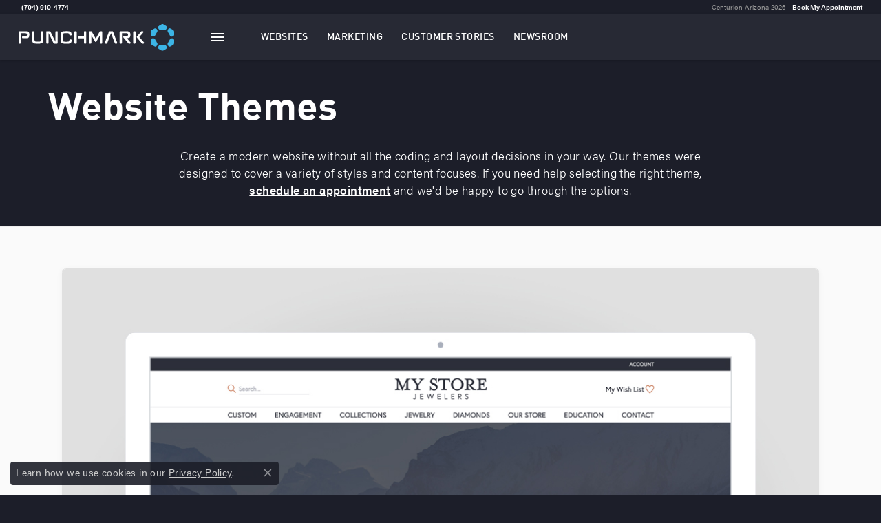

--- FILE ---
content_type: text/html; charset=UTF-8
request_url: https://www.punchmark.com/themes
body_size: 8264
content:

<!DOCTYPE html>
<html lang="en">
	<head>
		<meta charset="utf-8">
		<title>Jewelry Website Themes - Websites for Jewelers & Vendors</title>	
		
		
		<link rel="preconnect" href="//v6master-converse.shopfinejewelry.com/">
		<link rel="preconnect" href="https://cdn.jewelryimages.net/">
		
		<link rel="stylesheet" href="/css/_monolith.min.css?t=116477" media="all">
				
		
		
		<link rel="stylesheet" href="//v6master-converse.shopfinejewelry.com/fonts/diamond-shapes/diashapes-v6.min.css" media="print" onload="this.media='all';">
		<link rel="stylesheet" href="//v6master-converse.shopfinejewelry.com/fonts/ring-settings/big-ring-settings-style.min.css" media="print" onload="this.media='all';">
		<link rel="stylesheet" href="//v6master-converse.shopfinejewelry.com/css/fragments/consentManagementPlatform.min.css" media="print" onload="this.media='all';">
		<link rel="stylesheet" href="//v6master-converse.shopfinejewelry.com/css/fragments/toggleSwitch.min.css" media="print" onload="this.media='all';">
		<link rel="stylesheet" href="//v6master-converse.shopfinejewelry.com/css/fragments/address-table.min.css" media="print" onload="this.media='all';">
		<link rel="stylesheet" href="//v6master-converse.shopfinejewelry.com/fonts/icons/css/fontawesome-light.min.css" media="print" onload="this.media='all';">
		<link rel="stylesheet" href="//v6master-converse.shopfinejewelry.com/fonts/icons/css/brands.min.css" media="print" onload="this.media='all';">
			<link rel="stylesheet" href="//v6master-converse.shopfinejewelry.com/css/pages/page.min.css?t=punchmarkwebsite116477" media="all">		
		
		
		
			<link rel="stylesheet" href="/css/local.php?settingsSrc=punchmarkwebsiteV6&t=116477" media="all">
		
		<link rel="stylesheet" href="/css/local.css?t=116477" media="all">
		<link rel="stylesheet" href="//v6master-converse.shopfinejewelry.com/css/print.min.css?t=116477" media="print" type="text/css">
	
		<script data-load-position="inline">
			window.cmpSettings = {"useOptInConsentPolicy":false,"showConsentManagementOptions":false,"includeRolexCookieOptions":false,"includePersonalizationCookieOption":true,"forRolexHybrid":false,"rolexCMPVersion":1};
		</script>
		<script src="//v6master-converse.shopfinejewelry.com/js/globalScripts/cookieBlocker.js" data-load-position="inline"></script>
		
		<script>
			var blockedCookieScripts = [];
		</script>		
				
		
		<!-- Global site tag (gtag.js) - Google Analytics -->
		<script data-load-position="early 0" async src="https://www.googletagmanager.com/gtag/js?id=UA-6995461-1"></script>
		<script data-load-position="inline">
			window.dataLayer = window.dataLayer || [];
			function gtag(){dataLayer.push(arguments);}
			gtag('js', new Date());

			gtag('config', 'UA-6995461-1'); 
		</script>

		<!-- HEAD INCLUDES START -->
		<link rel="stylesheet" href="//v6master.shopfinejewelry.com/fonts/punchmark-icons/css/style.css">

<!-- Facebook Pixel Code -->
<script>
  !function(f,b,e,v,n,t,s)
  {if(f.fbq)return;n=f.fbq=function(){n.callMethod?
  n.callMethod.apply(n,arguments):n.queue.push(arguments)};
  if(!f._fbq)f._fbq=n;n.push=n;n.loaded=!0;n.version='2.0';
  n.queue=[];t=b.createElement(e);t.async=!0;
  t.src=v;s=b.getElementsByTagName(e)[0];
  s.parentNode.insertBefore(t,s)}(window, document,'script',
  'https://connect.facebook.net/en_US/fbevents.js');
  fbq('init', '300121261325455');
  fbq('track', 'PageView');
</script>
<noscript><img height="1" width="1" style="display:none"
  src="https://www.facebook.com/tr?id=300121261325455&ev=PageView&noscript=1"
/></noscript>
<!-- End Facebook Pixel Code -->

<script type="text/javascript">
_linkedin_partner_id = "3616284";
window._linkedin_data_partner_ids = window._linkedin_data_partner_ids || [];
window._linkedin_data_partner_ids.push(_linkedin_partner_id);
</script><script type="text/javascript">
(function(l) {
if (!l){window.lintrk = function(a,b){window.lintrk.q.push([a,b])};
window.lintrk.q=[]}
var s = document.getElementsByTagName("script")[0];
var b = document.createElement("script");
b.type = "text/javascript";b.async = true;
b.src = "https://snap.licdn.com/li.lms-analytics/insight.min.js";
s.parentNode.insertBefore(b, s);})(window.lintrk);
</script>
<noscript>
<img height="1" width="1" style="display:none;" alt="" src="https://px.ads.linkedin.com/collect/?pid=3616284&fmt=gif" />
</noscript>

<!-- Google tag (gtag.js) -->
<script async src="https://www.googletagmanager.com/gtag/js?id=G-M38KG19NB1"></script>
<script>
  window.dataLayer = window.dataLayer || [];
  function gtag(){dataLayer.push(arguments);}
  gtag('js', new Date());

  gtag('config', 'G-M38KG19NB1');
</script>

<meta name="google-site-verification" content="PNoZlpjeG-hJg0ccdr9zEZUXoJvgTwdy4s7BGHxPHSg" />

<script type="text/javascript">
    (function(c,l,a,r,i,t,y){
        c[a]=c[a]||function(){(c[a].q=c[a].q||[]).push(arguments)};
        t=l.createElement(r);t.async=1;t.src="https://www.clarity.ms/tag/"+i;
        y=l.getElementsByTagName(r)[0];y.parentNode.insertBefore(t,y);
    })(window, document, "clarity", "script", "mdfzmusbov");
</script><script>window.userCurrency = "USD";</script>
		<!-- HEAD INCLUDES END -->

		
					
		<script data-load-position="early 0">window.pageInfo={"pageKey":"5de7fc51a108","parentKey":"","enablePageBuilder":"false","loadedFromDataSet":true,"loadOnReady":true,"extra":""};</script>			
		
<script>
	window.enableEcommerce = "0";
</script>

		
<script>
	window.fbAppId = "174100089333117";
</script>

		
	<script>
		window.googleAppId = "522739862603-9cnc28esu2ntos9aevhluql3ikdjgqpo.apps.googleusercontent.com";
	</script>

		
		<meta name="description" content="Choose from one of Punchmark's jewelry website themes for retail jewelers and jewelry manufacturers to take your jewelry store to the next level.">
		<meta name="referrer" content="strict-origin-when-cross-origin">
		<meta name="keywords" content="jewelry website themes, jewelry templates, jewelry theme designs, jewelry web design, jewelry websites, jeweler websites, websites for jewelers, web design, website design, ijo, content management, CMS, charlotte, north carolina">
		<meta name="viewport" content="width=device-width, initial-scale=1">
		<!-- Open Graph Meta -->
		<meta property="og:url" content="https://www.punchmark.com/themes">
		<meta property="og:image" content="https://www.punchmark.com/images/logo.jpg">
		<!-- End Graph Meta -->

		
	</head>
	<body id="themes" class=" icofont-fontawesome-light" data-theme="himalaya-custom">		
		<!-- START BODY INCLUDE -->
		
		<!-- END BODY INCLUDE -->
		
		<!-- No podium chat active -->
		
		
		<div id='accessibility-skip-links' data-breakpoint='xl'><a class="skippy sr-only sr-only-focusable" href="#main-sections"><span class="skippy-text">Skip to main content</span></a><a class="skippy sr-only sr-only-focusable" href="#footer"><span class="skippy-text">Skip to footer</span></a></div>



		<div class="container-fluid toolbar top ">
			<div class="toolbar-inner align-items-center justify-content-center justify-content-sm-center justify-content-md-between justify-content-lg-between" role="toolbar" aria-label="Primary toolbar">
				<ul class="left"><li class="toolbar-item  item-"><a href="#" role="link" ><span><a href='tel:7049104774' class='fw-bold'>(704) 910-4774</a></span></a></li>
				</ul>
				<ul class="right">
			<li class="toolbar-item  item-custom" id="top-menu-item-right-custom-1">
					<a href='/appointments' id='appointments-next-event-title'>
					</a>
				</li>
			<li class="toolbar-item  item-custom" id="top-menu-item-right-custom-2">
					<a href='/appointments' id='appointments-next-event-link' class='appointment-link'>
						Book My Appointment
					</a>
				</li>
				</ul>
			</div>
		</div>
<header class="sticky-xs sticky-sm sticky-md sticky-lg">
	<div class="container-fluid main-content">				
		<div class="row">
			<div class="col main-content-col d-block d-md-flex nav-inline align-items-center d-block d-xl-flex justify-content-between align-items-center content-toolbar-inline-right">
				
				
		<a href="/" id="logo" aria-label="punchmark logo - Go to homepage">
			<img src="/images/logo.svg" width="320.36" height="54.11" alt="punchmark logo" class="mx-auto" loading="eager" decoding="sync" fetchpriority="high">
		</a>
				<!-- Nav generated 20260121052221 -->

<nav class="navbar w-sm-100 sticky-xs sticky-sm sticky-md sticky-lg navbar-menu-position-left show-dropdown-toggles  justify-content-end" id="website-navigation" aria-label="Primary">
	
<button class="navbar-toggler d-inline-block" id="nav-toggle" type="button" data-animation="animation-2" data-bs-toggle="slide-collapse-left" data-bs-target="#main-navigation" aria-controls="main-navigation" aria-expanded="false" aria-label="Toggle navigation">
	<span class="navbar-toggler-icon" aria-hidden="true">
		<span></span>
		<span></span>
		<span></span>
	</span>
</button>
	<div class="collapse navbar-collapse justify-content-center" id="main-navigation">
		<div class='container-fluid inner-nav  px-0'>
		<ul class="navbar-nav justify-content-start align-items-center " id="menubar-left" aria-label="Primary site menu">
		<li class=" has-no-plus nav-item nav-link-large firstChild"><a href="/" class="nav-link always-a-burger">Home</a></li>
		<li class="dropdown has-a-plus nav-item nav-link-large"><a href="/what-is-sitemanager" data-url="/what-is-sitemanager" class="nav-link always-a-burger" id="menu-item-default-2">Websites</a><button type="button" class="dropdown-plus d-flex" data-bs-toggle="dropdown" aria-hidden="true" tabindex="-1" id="menu-item-plus-default-2"><i class="icon-plus" aria-hidden="true"></i></button><ul class="dropdown-menu  menu-default dropdown-menu-left" aria-labelledby="menu-item-default-2"><li><a href="/what-is-sitemanager" data-url="/what-is-sitemanager"  class="dropdown-item dropdown-item-parent "  id="submenu-item-default-2-1">What is SiteManager?</a></li><li><a href="/design-options" data-url="/design-options"  class="dropdown-item dropdown-item-parent "  id="submenu-item-default-2-2">Design Options</a></li><li><a href="/customer-success" data-url="/customer-success"  class="dropdown-item dropdown-item-parent "  id="submenu-item-default-2-3">Customer Success</a></li><li><a href="/integrations" data-url="/integrations"  class="dropdown-item dropdown-item-parent "  id="submenu-item-default-2-4">Integrations</a></li><li><a href="/pricing" data-url="/pricing"  class="dropdown-item dropdown-item-parent "  id="submenu-item-default-2-5">Plans &amp; Pricing</a></li></ul><!-- .dropdown-menu --></li>
		<li class="dropdown has-a-plus nav-item nav-link-large"><a href="/digital-marketing-plans" data-url="/digital-marketing-plans" class="nav-link always-a-burger" id="menu-item-default-3">Marketing</a><button type="button" class="dropdown-plus d-flex" data-bs-toggle="dropdown" aria-hidden="true" tabindex="-1" id="menu-item-plus-default-3"><i class="icon-plus" aria-hidden="true"></i></button><ul class="dropdown-menu  menu-default dropdown-menu-left" aria-labelledby="menu-item-default-3"><li><a href="/digital-marketing-plans" data-url="/digital-marketing-plans"  class="dropdown-item dropdown-item-parent "  id="submenu-item-default-3-1">Marketing Plan Options</a></li><li><a href="/digital-marketing-program" data-url="/digital-marketing-program"  class="dropdown-item dropdown-item-parent "  id="submenu-item-default-3-2">Digital Marketing Made Simple</a></li><li><a href="/digital-marketing-pricing" data-url="/digital-marketing-pricing"  class="dropdown-item dropdown-item-parent "  id="submenu-item-default-3-3">Plans &amp; Pricing</a></li></ul><!-- .dropdown-menu --></li>
		<li class=" has-no-plus nav-item nav-link-large"><a href="/customer-stories" class="nav-link always-a-burger">Customer Stories</a></li>
		<li class=" has-no-plus nav-item nav-link-large lastChild"><a href="/news" class="nav-link always-a-burger">Newsroom</a></li>
		<li class=" has-no-plus nav-item nav-link-small first-child"><a href="/about" class="nav-link always-a-burger">Our Story</a></li>
		<li class=" has-no-plus nav-item nav-link-small"><a href="/why-punchmark" class="nav-link always-a-burger">Why Jewelers Choose Punchmark</a></li>
		<li class=" has-no-plus nav-item nav-link-small"><a href="/contact-sales" class="nav-link always-a-burger">Contact Sales</a></li>
		<li class=" has-no-plus nav-item nav-link-small"><a href="/contact-support" class="nav-link always-a-burger">Customer Support</a></li>
		<li class=" has-no-plus nav-item nav-link-small appointments"><a href="/appointments" class="nav-link always-a-burger">Show Appointments</a></li>
		<li class=" has-no-plus nav-item nav-link-small "><a href="/loupe" class="nav-link always-a-burger">In the Loupe Podcast</a></li>
		<li class=" has-no-plus nav-item nav-link-small"><a href="/login" class="nav-link always-a-burger">Sign In</a></li>
		<li class="nav-item nav-button pt-40 mt-1">
			<div class="custom-nav-content">
				<a href='/demo' class='btn btn-light btn-block btn-lg'>Book a Demo</a>
			</div>
		</li></ul>
		</div>
	</div>
</nav>


				
		<div class="container-fluid content-toolbar inline-right">
			<div class="content-toolbar-inner align-items-center justify-content-between justify-content-sm-between justify-content-md-between justify-content-lg-between" role="toolbar" aria-label="Secondary toolbar">
				<ul class="right d-flex d-sm-flex d-md-flex d-lg-flex "><li class="toolbar-item dropdown  item-"><a href="/what-is-sitemanager" role="button" class="dropdown-toggle" data-bs-toggle="dropdown" data-bs-hover="dropdown" aria-haspopup="menu" aria-expanded="false" id="inner-content-menu-item-right--1"><span>Websites</span><span class="sr-only">Toggle <span>Websites</span> Menu</span></a><ul class="dropdown-menu menu- dropdown-menu-right" aria-labelledby="inner-content-menu-item-right--1" role="menu"><li><a href="/what-is-sitemanager" class="dropdown-item" role="menuitem">What is SiteManager?</a></li><li><a href="/design-options" class="dropdown-item" role="menuitem">Design Options</a></li><li><a href="/customer-success" class="dropdown-item" role="menuitem">Customer Success</a></li><li><a href="/integrations" class="dropdown-item" role="menuitem">Integrations</a></li><li><a href="/pricing" class="dropdown-item" role="menuitem">Plans &amp; Pricing</a></li></ul></li><li class="toolbar-item dropdown  item-"><a href="/digital-marketing-plans" role="button" class="dropdown-toggle" data-bs-toggle="dropdown" data-bs-hover="dropdown" aria-haspopup="menu" aria-expanded="false" id="inner-content-menu-item-right--2"><span>Marketing</span><span class="sr-only">Toggle <span>Marketing</span> Menu</span></a><ul class="dropdown-menu menu- dropdown-menu-right" aria-labelledby="inner-content-menu-item-right--2" role="menu"><li><a href="/digital-marketing-plans" class="dropdown-item" role="menuitem">Marketing Plan Options</a></li><li><a href="/digital-marketing-program" class="dropdown-item" role="menuitem">Digital Marketing Made Simple</a></li><li><a href="/digital-marketing-pricing" class="dropdown-item" role="menuitem">Plans &amp; Pricing</a></li></ul></li><li class="toolbar-item  item-"><a href="/customer-stories" role="link"><span>Customer Stories</span></a></li><li class="toolbar-item  item-"><a href="/news" role="link"><span>Newsroom</span></a></li>
				</ul>
			</div>
		</div>
			</div>
		</div>
	</div>
	
	
</header>


<div id="nav-open-backdrop"></div><main id="main-sections" tabindex="-1"><!-- PageMeta  -->


	
	
	
	<div class="p intro-text htmlAboveGrid"></div>

<!-- /PageMeta  -->

<!-- PageBuilder  -->

				<section class="default banner-top py-0 px-0" id="section-1" data-pagebuilder="section" >
					<div class="container py-0 px-0" id="section-1-container" data-pagebuilder="section-container">
						
						
						<div class="row mx-0" id="section-1-tab-1-row-1" data-pagebuilder="row">
							
							<div class="col-12 col-sm-12 col-md-12 col-lg-12  px-0 pt-40  " id="section-1-tab-1-row-1-column-1" data-widget-type="default" data-pagebuilder="column">
								
								
								
								
									
<div class="widget h-100 " data-pagebuilder="widget" data-widget-index="1">
	
		<div class='widget-image-wrapper'></div>
	
	
			<span class='content-block    ' style='background-color: transparent; '  >
				<span class='d-flex flex-column align-self-center w-100'><h1 class="w-100 d-block h1 fw-700 display-4 pt-30 pt-md-0 px-20 px-md-0 text-center-sm text-light" id="section-1-tab-1-row-1-column-1-widget-1-heading-1" data-widget-element="widgetHeader" data-pagebuilder="element">Website Themes</h1><p lead class="w-100 d-block text-center p lead px-20 max-width-800 mb-0 text-light" id="section-1-tab-1-row-1-column-1-widget-1-paragraph-1" data-widget-element="widgetParagraph" data-pagebuilder="element">Create a modern website without all the coding and layout decisions in your way. Our themes were designed to cover a variety of styles and content focuses. If you need help selecting the right theme, <a href='https://meetings.hubspot.com/thomas332' class='strong'>schedule an appointment</a> and we'd be happy to go through the options.</p lead>
				</span>
			</span><!-- /content-block -->	
</div><!-- /widget -->

								
								
								
							</div>
							<div class="col-12 col-sm-12 col-md-12 col-lg-12  px-0 pb-40  " id="section-1-tab-1-row-1-column-2" data-widget-type="default" data-pagebuilder="column">
								
								
								
								
									
<div class="widget top-pull-up " data-pagebuilder="widget" data-widget-index="1">
	
		<div class='widget-image-wrapper'></div>
	
	
</div><!-- /widget -->

								
								
								
							</div>
						</div>
						
					</div>
				</section>
				<section class="inset customer-stories-grid pt-60 pb-80" id="section-2" data-pagebuilder="section" >
					<div class="container py-0" id="section-2-container" data-pagebuilder="section-container">
						
						
						<div class="row " id="section-2-tab-1-row-1" data-pagebuilder="row">
							
							<div class="col-12 col-sm-12 col-md-12 col-lg-12  px-20  " id="section-2-tab-1-row-1-column-1" data-widget-type="default" data-pagebuilder="column">
								
								
								
								
									<!--
<ul class="grid-filters nav nav-pills justify-content-center mb-20" role="tablist">
	<li class="nav-item" data-filter="*"><a href="javascript:void(0)" class="nav-link active">Show All</a></li>
	<li class="nav-item" data-filter=".mountains"><a href="javascript:void(0)" class="nav-link">Mountains</a></li>
	<li class="nav-item" data-filter=".other"><a href="javascript:void(0)" class="nav-link">Other</a></li>
	<li class="nav-item" data-filter=".e-commerce"><a href="javascript:void(0)" class="nav-link">E-Commerce</a></li>
</ul>
-->

<div class="grid-container themes-grid-container">
	<div class="grid widget-social-grid" data-grid-mobile-cols="2" data-grid-cols="3">
		<div class="grid-sizer"></div>
	</div> 
</div>

<script type="text/x-tmpl" id="template-themes-grid-item">
	{% for(i=0;i<o.length;i++){ %}
		<div class="grid-item {%#o[i].series.toLowerCase()%}">		
			<div class="widget">				
				<div class="border widget-card" style="border-radius:.35rem;box-shadow:0 2px 10px rgba(0,0,0,0.05)">					
					<a href="/theme?type={%#o[i].themeID%}" data-url="/theme?type={%#o[i].themeID%}" class="d-block widget-inner position-0 w-100 h-auto h-sm-100" style="background: transparent url(images/themes/{%#o[i].thumb%}) center center no-repeat;background-size:cover;">				
						<img src="//placeholder.shopfinejewelry.com/1112x900" class="placeholder">
					</a>
					<span class="content-block border-top d-block w-100 px-20 py-20">
						<span class="d-flex flex-column align-self-center w-100">
							<h4 class="w-100 d-block text-left h4 mb-0 text-center-sm">{%#o[i].title%}</h4>
							<p class="w-100 text-left p lead d-none d-md-block mt-1 mb-0">
								{% if ( o[i].description.length > 85 ) { %}
								<span class="d-block small">{%#o[i].description.substring(0,85)%}...</span>
								{% } else { %}	
								<span class="d-block small">{%#o[i].description%}</span>
								{% } %}	
							</p>
						</span>
					</span>				
				</div>			
			</div>		
		</div>
	{% } %}
</script>
								
								
								
							</div>
						</div>
						
					</div>
				</section>
				<section class="default py-50" id="section-3" data-pagebuilder="section" >
					<div class="container " id="section-3-container" data-pagebuilder="section-container">
						
						
						<div class="row " id="section-3-tab-1-row-1" data-pagebuilder="row">
							
							<div class="col-12 col-sm-12 col-md-12 col-lg-12    " id="section-3-tab-1-row-1-column-1" data-widget-type="default" data-pagebuilder="column">
								
								
								
								
									
<div class="widget h-100 " data-pagebuilder="widget" data-widget-index="1">
	
		<div class='widget-image-wrapper'></div>
	
	
			<div class='content-block    ' style='background-color: transparent; '  >
				<div class='d-flex flex-column align-self-center w-100'><h2 class="w-100 d-block text-center h2 display-4 max-width-500" id="section-3-tab-1-row-1-column-1-widget-1-heading-1" data-widget-element="widgetHeader" data-pagebuilder="element">Ready to get started?</h2><div class="d-block text-center pt-20 pb-10 link-container"><a  href='/choose-a-theme' data-url="/choose-a-theme" data-link-index="0" data-widget-element="widgetLink" data-pagebuilder="element" role="button" tabindex="0" class="btn btn btn-dark btn-xlg" id="tinymce-widgetLink-section-3-tab-1-row-1-column-1-widget-1-link-0">Choose a Theme</a></div><!-- /link-container -->
				</div>
			</div><!-- /content-block -->	
</div><!-- /widget -->

								
								
								
							</div>
						</div>
						
					</div>
				</section>
<!-- /PageBuilder  -->

<!-- PageMeta  -->

	
	<div class="p outro-text htmlBelowGrid"></div>


<!-- /PageMeta  --></main><footer id="footer" tabindex="-1">
	
	
	<div class="footer-section">
		<div class="container">
			<div class="row">
				
				
		<div class="col-12 col-sm-12 col-md-6 col-lg-auto text-center text-sm-center text-md-center text-lg-left ">
				
				<div class="footer-heading h6 ">Websites</div>
				
				
				
					<ul class=" footerlinks" aria-label="Footer links"><li><a href="/what-is-sitemanager" >Platform Overview</a></li><li><a href="/design-options" >Design Options</a></li><li><a href="/customer-stories" >Design Examples</a></li><li><a href="/integrations" >Integrations</a></li><li><a href="/customer-success" >Customer Success</a></li><li><a href="/demo" >Book a Demo</a></li></ul>
		</div>
		<div class="col-12 col-sm-12 col-md-6 col-lg-auto text-center text-sm-center text-md-center text-lg-left ">
				
				<div class="footer-heading h6 ">Marketing</div>
				
				
				
					<ul class=" footerlinks" aria-label="Footer links"><li><a href="/digital-marketing-program" >Jewelry Marketing</a></li><li><a href="/digital-marketing-plans" >Marketing Plans</a></li><li><a href="/digital-marketing-tactics" >Marketing Tactics</a></li><li><a href="/digital-marketing-pricing" >Plans &amp; Pricing</a></li><li><a href="/digital-marketing-consultation" >Book a Consultation</a></li></ul>
		</div>
		<div class="col-12 col-sm-12 col-md-6 col-lg-auto text-center text-sm-center text-md-center text-lg-left ">
				
				<div class="footer-heading h6 ">Resources</div>
				
				
				
					<ul class=" footerlinks" aria-label="Footer links"><li><a href="/news?type=bestpractices" >Best Practices</a></li><li><a href="/frequent-questions" >Frequent Questions</a></li><li><a href="/premium-vendors" >Jewelry Vendors</a></li><li><a href="/diamond-vendors" >Diamond Vendors</a></li><li><a href="/edge" >Point-of-Sale</a></li><li><a href="/news?type=tutorials" >Tutorials</a></li></ul>
		</div>
		<div class="col-12 col-sm-12 col-md-6 col-lg-auto text-center text-sm-center text-md-center text-lg-left ">
				
				<div class="footer-heading h6 ">Newsroom</div>
				
				
				
					<ul class=" footerlinks" aria-label="Footer links"><li><a href="/news" >Latest News</a></li><li><a href="/news?type=technology" >Technology</a></li><li><a href="/news?type=companyupdates" >Company Updates</a></li><li><a href="/news?type=productupdates" >Product Updates</a></li></ul>
		</div>
		<div class="col-12 col-sm-12 col-md-6 col-lg-auto text-center text-sm-center text-md-center text-lg-left ">
				
				<div class="footer-heading h6 ">Company</div>
				
				
				
					<ul class=" footerlinks" aria-label="Footer links"><li><a href="/about" >About Punchmark</a></li><li><a href="/contact-sales" >Contact Sales</a></li><li><a href="/contact-support" >Customer Support</a></li><li><a href="/login" >Sign In</a></li></ul>
		</div>
		<div class="col-12 col-sm-12 col-md-12 col-lg-12 text-center text-sm-center text-md-center text-lg-center ">
				
				
				
				
				
					<div class="">
						
							<div class='d-md-flex justify-content-between align-items-end pt-30 pt-md-60'>
								<p class='copyrights'>
									<span>
										<img src='/images/logo-symbol.svg' class='footer-symbol'>
										&copy; 2008-2026 Punchmark, LLC
									</span>
								</p>
								<h5 class='px-0 mt-2 mb-2 mb-lg-0 text-lg-right'>3540 Toringdon Way, Suite 200, #185<span class='d-none d-md-inline'>, </span><br class='d-block d-md-none'>Charlotte, NC 28277</h5>
								<p class='copyrights pt-1 mb-30 d-block d-md-none'>
									<a href='/privacy-policy' class='btn-footer-link'>Privacy Policy</a>
									<a href='/terms-and-conditions' class='btn-footer-link'>Terms of Services</a>
									<a href='/ada-compliance' class='btn-footer-link'>Accessibility</a>
								</p>
							</div>
						
					</div>
		</div>
				
			</div>
		</div>
	</div>
	<div class="footer-section">
		<div class="container">
			<div class="row">
				
				
		<div class="col-12 col-sm-12 col-md-12 col-lg-12 text-center text-sm-center text-md-center text-lg-center ">
				
				
				
				
				
					<div class="">
						
							<hr class='mt-3 d-none d-md-block'>
							<p class='copyrights pt-1 d-none d-md-block'>
								<a href='/privacy-policy' class='btn-footer-link'>Privacy Policy</a>
								<a href='/terms-and-conditions' class='btn-footer-link'>Terms of Services</a>
								<a href='/ada-compliance' class='btn-footer-link'>Accessibility</a>
							</p>
							<ul class='social-networks full-color pt-1'>
								<li class='network facebook'><a href='https://www.facebook.com/punchmark/' target='_blank' rel='nofollow'><i class='icon-facebook'></i></a></li>
								<li class='network instagram'><a href='https://www.instagram.com/punchmarkwebsites/' target='_blank' rel='nofollow'><i class='icon-instagram'></i></a></li>
								<li class='network twitter'><a href='https://twitter.com/punchmark' target='_blank' rel='nofollow'><i class='icon-twitter'></i></a></li>
								<li class='network linkedin'><a href='https://www.linkedin.com/company/punchmark' target='_blank' rel='nofollow'><i class='icon-linkedin'></i></a></li>
							</ul>
						
					</div>
		</div>
				
			</div>
		</div>
	</div>
	<div class="copyrights">
	<div class="row">
		<div class="col-12">
			<ul class="required-links text-left">
				
				<li class="required-links-item required-links-item-privacy"><a href="/privacy-policy">Privacy Policy</a></li>
				<li class="required-links-item required-links-item-terms"><a href="/terms-and-conditions">Terms &amp; Conditions</a></li>
				<li class="required-links-item required-links-item-accessibility"><a href="/ada-compliance">Accessibility Statement</a></li>
			</ul>
			<p class="text-left">
				&copy; 2026 Punchmark. All Rights Reserved.
			</p>
		</div>
	</div>
	<div class="developer-attribution">
		<p>
			Powered by: <a target="_blank" rel="nofollow noopener" href="https://www.punchmark.com/?ref=webclient" aria-label="Website CMS platform provider">Punchmark</a>
		</p>
	</div>
</div>
</footer>		
		
		
		
		<!-- premium cart -->
		
		
		<!-- loading icon -->
		
				<div id="page-loading" data-loader-type="dots-1">
					<div class="page-loading-inner" role="status" aria-live="polite" aria-busy="true">
						<div class="dots-1" aria-hidden="true"></div>
						<div class="loading-text" aria-hidden="true">Loading</div>
					</div>
				</div>
				
		<!-- global popup html --> 
				
		
		<div class="js-div">
		
			<!-- dependencies -->
			<script type="text/javascript" src="//v6master-converse.shopfinejewelry.com/js/vendor/jquery-3.7.1.min.js" data-load-position="early 0"></script><script type="text/javascript" src="https://cdn.jsdelivr.net/npm/@popperjs/core@2.9.3/dist/umd/popper.min.js" crossorigin data-load-position="early 0"></script><script type="text/javascript" src="https://cdn.jsdelivr.net/npm/bootstrap@5.1.1/dist/js/bootstrap.min.js" crossorigin data-load-position="early 100"></script><script type="text/javascript" src="//cdn.jewelryimages.net/js/react_v17.0/react.production.min.js"></script><script type="text/javascript" src="//cdn.jewelryimages.net/js/react_v17.0/react-dom.production.min.js"></script><script type="text/javascript" src="//v6master-converse.shopfinejewelry.com/js/vendor/jquery.lazy-master/jquery.lazy.min.js" data-load-position="early 100"></script><script type="text/javascript" src="//v6master-converse.shopfinejewelry.com/js/vendor/JavaScript-Templates-master/js/tmpl.min.js" data-load-position="early 0"></script><script type="text/javascript" src="//v6master-converse.shopfinejewelry.com/js/vendor/jquery-hoverIntent-master/jquery.hoverIntent.min.js" data-load-position="early 100"></script><script type="text/javascript" src="//v6master-converse.shopfinejewelry.com/js/passive-event-listeners.min.js" async></script>
		<script src="//v6master-converse.shopfinejewelry.com/js/utils/DOMMutationUtils.min.js"></script>
		<script src="//v6master-converse.shopfinejewelry.com/js/utils/LoadingUtils.min.js"></script>
		<script src="//v6master-converse.shopfinejewelry.com/js/utils/GlobalIncluder.min.js?version=withLoginIncludes"></script>
		<script src="//v6master-converse.shopfinejewelry.com/js/globalScripts/addThisIncluder.min.js"></script>
		<script type="text/javascript" src="//v6master-converse.shopfinejewelry.com/js/nav/nav.min.js?t=punchmarkwebsite116477" async data-load-position="early 300"></script>

			<!-- ada support -->
			<script type="text/javascript" src="//v6master-converse.shopfinejewelry.com/js/header/toolbar-accessibility.min.js?t=punchmarkwebsite116477" async data-load-position="early 300"></script><script type="text/javascript" src="//v6master-converse.shopfinejewelry.com/js/globalScripts/accessibilitySkipLinks.min.js?t=punchmarkwebsite116477" async data-load-position="early 300"></script>
		
			<!-- local fonts -->
			
		
			<!-- adobe / google -->
			
				<script type='text/javascript' data-load-position="early 0">
					WebFontConfig = {
					  typekit: { id: 'row8axw' }
				   };
				   (function(d) {
					  var wf = d.createElement('script'), s = d.scripts[0];
					  wf.src = 'https://ajax.googleapis.com/ajax/libs/webfont/1.6.26/webfont.js';
					  wf.async = true;
					  s.parentNode.insertBefore(wf, s);
				   })(document);
				</script>		

			<!-- footer includes -->
			<div class="cmp-overlay hide" id="cmpMinimalPrompt">
                <div class="cmp-content">
                    <table>
                        <tr>
                            <td>
                                <div class="cmp-overlay-description"><p>Learn how we use cookies in our <a href="/privacy-policy">Privacy Policy</a><span class="consent-management-option-section hide"> or <a id="openModalButton" href="#cookie-preferences" onclick="return false;">manage cookie preferences</a></span>.</p></div>
                            </td>
                            <td>
                                <button type="button" class="btn-close close-cmp-overlay forceExitCMPButton" aria-label="Close consent popup"><span class="sr-only">Close consent popup</span></button>
                            </td>
                        </tr>
                        <tr>
                            <td colspan="2">
                                <div class="consent-management-option-section hide">
                                    <div class="d-flex pt-2 pt-md-0 w-100 justify-content-center my-10">
                                        <button type="button" class="declineAllCookiesAndExitCMPButton mr-10">Decline all cookies</button>
                                        <button type="button" class="acceptAllCookiesAndExitCMPButton">Accept all cookies</button>
                                    </div>
                                </div>
                            </td>
                        </tr>
                    </table>
                </div>
            </div><script data-load-position="inline">
                if((false || (true && window.localStorage.getItem("personalizationCookiesPermission") === null)) && window.localStorage.getItem("cmpOverlayDismissed") === null){
                    document.getElementById("cmpMinimalPrompt").classList.remove("hide");
                }
            </script><script src="//v6master-converse.shopfinejewelry.com/js/fragments/toggleSwitch.min.js" async></script>
            <script src="//v6master-converse.shopfinejewelry.com/js/utils/CookieUtils.min.js" data-load-position="early 0"></script>
            <script src="//v6master-converse.shopfinejewelry.com/js/globalScripts/consentManagementPlatform.min.js" data-load-position="early 200"></script>
            <script src="//v6master-converse.shopfinejewelry.com/js/globalScripts/consentManagementPlatformOverlay.min.js" async data-load-position="late"></script>
			<script>
			
			</script>
		
	<script type="text/javascript" src="/js/widgets/widget-themes.js?t=punchmarkwebsite116477" async></script>

	<script src="//v6master-converse.shopfinejewelry.com/js/vendor/imagesloaded-master/imagesloaded.pkgd.min.js?t=punchmarkwebsite116477"></script>

	<script src="//v6master-converse.shopfinejewelry.com/js/vendor/isotope-master/dist/isotope.pkgd.min.js?t=punchmarkwebsite116477"></script>

	<script src="//v6master-converse.shopfinejewelry.com/js/vendor/OwlCarousel2-2.3.4/dist/owl.carousel.min.js?t=punchmarkwebsite116477"></script>

	<script src="//v6master-converse.shopfinejewelry.com/js/vendor/JavaScript-Templates-master/js/tmpl.min.js?t=punchmarkwebsite116477"></script>

	<script src="//v6master-converse.shopfinejewelry.com/js/widgets/cartEngine.min.js?t=punchmarkwebsite116477"></script>

	<script src="//v6master-converse.shopfinejewelry.com/js/pages/login.min.js?t=punchmarkwebsite116477" async></script>

	<script src="//v6master-converse.shopfinejewelry.com/js/utils/CurrencyUtils.min.js?t=punchmarkwebsite116477"></script>
<!-- Start of HubSpot Embed Code -->
<script type="text/javascript" id="hs-script-loader" async defer src="//js.hs-scripts.com/6247927.js"></script>
<!-- End of HubSpot Embed Code --> <input type='hidden' value='Punchmark Charlotte, NC' id='altTagDefaultValue'>
	<script src="//v6master-converse.shopfinejewelry.com/js/footer/footer.min.js?t=punchmarkwebsite116477" async></script>

	<script type="text/javascript" src="/js/local.js?t=0027321001768991149" async></script>

	<script src="//v6master-converse.shopfinejewelry.com/js/pages/page.min.js?t=punchmarkwebsite116477"></script>


			<!-- page includes -->
					

			<!-- editor includes -->
			

			<!-- global -->
			
<script type="text/javascript" src="//v6master-converse.shopfinejewelry.com/js/lazy-load-binder.js" data-load-position="early 200"></script>
<script type="text/javascript" id="main-js" src="//v6master-converse.shopfinejewelry.com/js/main.min.js" async></script>
<script type="text/javascript" src="//v6master-converse.shopfinejewelry.com/js/selectpicker.js" data-load-position="0"></script>
<script type="text/javascript" src="//v6master-converse.shopfinejewelry.com/js/plugins.min.js" async></script>		
		
		</div>
		
		<!-- ga -->
		

		<!-- hits -->
		

		<script src="//v6master-converse.shopfinejewelry.com/js/globalScripts/scriptLoader.js"></script>
	</body>
</html>


--- FILE ---
content_type: text/css;charset=UTF-8
request_url: https://www.punchmark.com/css/local.php?settingsSrc=punchmarkwebsiteV6&t=116477
body_size: 15159
content:
/*!
 * Punchmark V6
 * Copyright 2008-2019 Punchmark
 */




body, html {
  height: 100%;
  width: 100%;
  overflow-x: hidden;
}

#loupe [data-pagebuilder="column"].col-12.col-sm-12.col-md-12.col-lg-12 .p, 
#loupe [data-pagebuilder="column"].col-12.col-sm-12.col-md-12.col-lg-12 p {
  text-align: left !important;
}

.bg-color-default {
  background-color: #eaeaea !important;
}

.pm-admins-only {
  display: none !important;
}
body.sitemanager-menu-open .pm-admins-only,
body.sitemanager-menu-closed .pm-admins-only {
  display: block !important;
}

#loupe h2 {
  text-align: center !important;
}
#loupe .display-1 {
  font-size: 3rem;
  font-weight: bolder;
}
@media(min-width: 768px) {
  #loupe .display-1 {
    font-size: 5rem;
  }
}

/* =======================================================================================
	HELPERS
======================================================================================= */

section.inset .customForm {
	background: transparent;
}

section.inset .form-label-group.bg-light,
section.inset .form-label-group > label, 
section.inset .form-label-group > .input-group > label, 
section.inset .form-label-group > .bootstrap-filestyle > label {
	background: #FAFAFA !important;
}

#blog-post-wysiwyg .avatar {
	width: 100px;
	margin-bottom: 10px;
}

.punchmark-icons-full-set i {
  font-size: 8vw;
  color: #13B5EA;
}

@media(min-width:1200px){
	.punchmark-icons-full-set i {
	  font-size: 72px;
	  color: #13B5EA;
	}
}

.login-form-box .form-label-group .selectpicker-has-value + label::before, 
.login-form-box .form-label-group.file.files-selected .bootstrap-filestyle + label::before, 
.login-form-box .form-label-group input:not([type=file]):not(:placeholder-shown) ~ label::before, 
.login-form-box .form-label-group textarea:not(:placeholder-shown) ~ label::before {
  background: #272934 !important;
}

.login-page .form-label-group .selectpicker-has-value + label::before, 
.login-page .form-label-group.file.files-selected .bootstrap-filestyle + label::before, 
.login-page .form-label-group input:not([type=file]):not(:placeholder-shown) ~ label::before, 
.login-page .form-label-group textarea:not(:placeholder-shown) ~ label::before {
  background: #ffffff !important;
}

.login-bg {
  width: 100vw;
  height: auto;
  background: #1C1E29 url(/images/login-bg-2.jpg) bottom center no-repeat;
  background-size: cover;
}

#loginUserType {
  background: #1C1E29;
}

.lh-1 {
  line-height: 1;
}

.lh-1_2 {
  line-height: 1.2;
}

.lh-2 {
  line-height: 2;
}

.fs-10 {
  font-size: 10px;
}

.fs-13 {
  font-size: 13px;
}

.ls-tight {
  letter-spacing: -0.05rem;
}

.widget-card img,
.widget-card > a {
  border-radius: .3125rem .3125rem 0 0;
}

.bg-default {
  background: #fafafa !important;
}

.colorpicker-component .form-control {
  border-radius: 3px 0px 0px 3px !important;
}

.colorpicker-component .input-group-addon {
  background: #f2f2f4;
  border: 1px solid #dcdde1 !important;
  border-left: 0 !important;
  border-radius: 0px 3px 3px 0px !important;
}

.colorpicker-input-addon {
  display: flex;
  align-items: center;
}

.border,
.border-x,
.border-y,
.border-top,
.border-bottom,
.border-left,
.border-right {
  border-color: #e0e0e0 !important;
}

a.pmicon {
  display: block;
  text-decoration: none !important;
  height: 59px !important;
  width: 59px !important;
}

.circle-border {
  border-radius: 100px !important;
  font-size: 45px !important;
  height: 48px !important;
  width: 48px !important;
  border: 2px solid #13B5EA;
  padding: 6px !important;
  line-height: 59px !important;
}

@media(min-width:768px){
	a.pmicon {
	  height: 69px !important;
	  width: 69px !important;
	}
	.circle-border {
	  font-size: 55px !important;
	  height: 58px !important;
	  width: 58px !important;
	  line-height: 69px !important;
	}
}

.widget a.pmicon.pb-icon-link .pb-icon.circle-border {
  width: 69px !important;
  height: 69px !important;
  display: flex !important;
  align-items: center !important;
  justify-content: center !important;
}

.widget a.pmicon.pmicon-lg.pb-icon-link,
.widget a.pmicon.pmicon-lg.pb-icon-link .pb-icon.circle-border {
  width: 100px !important;
  height: 100px !important;
  display: flex !important;
  align-items: center !important;
  justify-content: center !important;
  font-size: 80px !important;
}

section.no-overflow {
  overflow: visible !important;
  z-index: 1;
}

.p > a {
  font-weight: 500;
  text-decoration: none;
}

p > a.strong,
.p > a.strong,
.lead > a.strong {
  font-family: inherit !important;
  font-weight: 600 !important;
  color: inherit !important;
  white-space: nowrap !important;
  text-decoration: underline !important;
}

.lead.text-light > a.strong:hover {
  color: #13B5EA !important;
  text-decoration: underline !important;
}

[data-widget-element="widgetParagraph"] > span.lead {
  margin-bottom: -1rem;
  display: block;
}

p > .strong,
.p > .strong,
.lead > .strong {
  font-weight: 600 !important;
}

h1, h2, h3, h4, h5, h6, .h1, .h2, .h3, .h4, .h5, .h6 {
  line-height: 1.2;
  /*margin-top: 1.5rem;*/
}

h6, .h6 {
  font-weight: 600;
}

ul, ol {
  margin-bottom: 1.5rem;
}

.display-3 label,
.display-4 label {
  font-size: .8rem;
  display: block !important;
  width: 100% !important;
  margin-bottom: 2.5rem;
  font-weight: 700;
  text-transform: uppercase;
  letter-spacing: 0.08rem;
  747788}

.display-3 {
  font-size: 3em;
  font-weight: 200;
}

.h1,
.h2,
.display-4 {
  font-size: 9vw;
  font-weight: 700;
  margin-bottom: 20px;
  letter-spacing: -.3vw;
}

.fw-700.display-4 {
  font-size: 9vw;
  font-weight: 700;
}

@media(min-width:399px){
	.fw-700.display-4 {
	  font-size: 2.2rem;
	}
}

.alert-global {
  z-index: 10000;
}

.alert-global .btn-close-white {
  filter: none !important;
}

.text-wide-spacing {
  letter-spacing: 0.1rem;
}

a.text-underline {
  text-decoration: underline !important;
  color: inherit !important;
}

h1.h3 {
  font-size: 1.85rem !important;
  font-weight: 300 !important;
}

[data-pagebuilder="widget"].widget.text-center [data-widget-element="widgetHeader"].text-center {
  text-align: center !important;
}

[data-widget-element="widgetHeader"].h4.display-4 {
  font-size: 3.5rem !important;
  font-weight: 900 !important;
}

[data-widget-element="widgetParagraph"].lead > span.d-block.mt-3 {
  font-size: 80% !important;
}

[data-widget-element="widgetHeader"].fw-700 strike {
  font-weight: 400 !important;
  color: inherit !important;
  opacity: 1 !important;
}

@media(max-width:767px){
	[data-widget-element="widgetHeader"].text-center-sm,
	.text-center-sm,
  .p.text-center-sm {
		text-align: center !important;
	}
}

@media(max-width:574px){
	.h1,
	.h1 + p,
	#section-2-tab-1-row-1-column-1 .h2 {
	  text-align: center !important;
	}
	.h1, .h2,
	.fw-700.display-4 {
	  font-size: 10vw;
	  line-height: 1;
  	}
  	.h3 {
  	  font-size: 1.85rem;
  	}
}

@media(max-width:399px){
	.h3 {
  	  font-size: 8vw;
  	}
}

[data-pagebuilder="column"].col-12.col-sm-12.col-md-12.col-lg-12 .h2,
[data-pagebuilder="column"].col-12.col-sm-12.col-md-12.col-lg-12 .h3,
[data-pagebuilder="column"].col-12.col-sm-12.col-md-12.col-lg-12 .h4,
[data-pagebuilder="column"].col-12.col-sm-12.col-md-12.col-lg-12 .p,
[data-pagebuilder="column"].col-12.col-sm-12.col-md-12.col-lg-12 p {
  text-align: center !important;
}

[data-pagebuilder="column"].col-12.col-sm-12.col-md-12.col-lg-12 .widget-card .text-left,
[data-pagebuilder="column"].col-12.col-sm-12.col-md-12.col-lg-12 .theme .text-left,
[data-pagebuilder="column"].col-12.col-sm-12.col-md-12.col-lg-12 .customer-stories .text-left,
[data-pagebuilder="column"].col-12.col-sm-12.col-md-12.col-lg-12 .integration .text-left,
[data-pagebuilder="column"].col-12.col-sm-12.col-md-12.col-lg-12 .section-title-content-wrap .h2,
[data-pagebuilder="column"].col-12.col-sm-12.col-md-12.col-lg-12 .section-title-content-wrap .h3,
[data-pagebuilder="column"].col-12.col-sm-12.col-md-12.col-lg-12 .section-title-content-wrap .h4,
[data-pagebuilder="column"].col-12.col-sm-12.col-md-12.col-lg-12 .section-title-content-wrap .p,
[data-pagebuilder="column"].col-12.col-sm-12.col-md-12.col-lg-12 .section-title-content-wrap p {
  text-align: left !important;
}

[data-pagebuilder="column"].col-12.col-sm-12.col-md-12.col-lg-12 .widget.text-left * {
  text-align: left !important;
}

[data-pagebuilder="column"].col-12.col-sm-12.col-md-12.col-lg-12 [data-widget-element="widgetWysiwygHTML"]{
  text-align: unset !important;
}

[data-pagebuilder="column"].col-12.col-sm-12.col-md-12.col-lg-12 .text-left,
[data-pagebuilder="column"].col-12.col-sm-12.col-md-12.col-lg-12 h1.text-left,
[data-pagebuilder="column"].col-12.col-sm-12.col-md-12.col-lg-12 h2.text-left,
[data-pagebuilder="column"].col-12.col-sm-12.col-md-12.col-lg-12 h3.text-left,
[data-pagebuilder="column"].col-12.col-sm-12.col-md-12.col-lg-12 h4.text-left,
[data-pagebuilder="column"].col-12.col-sm-12.col-md-12.col-lg-12 h5.text-left,
[data-pagebuilder="column"].col-12.col-sm-12.col-md-12.col-lg-12 h6.text-left,
[data-pagebuilder="column"].col-12.col-sm-12.col-md-12.col-lg-12 p.text-left {
  text-align: left !important;
}

[data-pagebuilder="column"].col-12.col-sm-12.col-md-12.col-lg-12 .text-right,
[data-pagebuilder="column"].col-12.col-sm-12.col-md-12.col-lg-12 h1.text-right,
[data-pagebuilder="column"].col-12.col-sm-12.col-md-12.col-lg-12 h2.text-right,
[data-pagebuilder="column"].col-12.col-sm-12.col-md-12.col-lg-12 h3.text-right,
[data-pagebuilder="column"].col-12.col-sm-12.col-md-12.col-lg-12 h4.text-right,
[data-pagebuilder="column"].col-12.col-sm-12.col-md-12.col-lg-12 h5.text-right,
[data-pagebuilder="column"].col-12.col-sm-12.col-md-12.col-lg-12 h6.text-right,
[data-pagebuilder="column"].col-12.col-sm-12.col-md-12.col-lg-12 p.text-right {
  text-align: right !important;
}

@media(max-width:767px){
  [data-pagebuilder="column"] .text-center-sm,
  [data-pagebuilder="section"] [data-pagebuilder="column"] [data-widget-element="widgetHeader"].text-center-sm {
    text-align: center !important;
  }
}

@media(min-width:575px){
	.display-3 {
	  font-size: 3.5em;
	}
	.h1 {
	  font-weight: 200;
	  letter-spacing: normal;
	}
	.h2,
	.display-4 {
	  font-size: 2.75rem;
	  font-weight: 200;
	  letter-spacing: normal;
	}
	.fw-700.display-4 {
	  font-size: 2.9rem;
	  font-weight: 700;
	}
}

@media(min-width:992px){
	.display-3 {
	  font-size: 4em;
	}
	.h2,
	.display-4 {
	  font-size: 3.25rem;
	}
	.fw-700.display-4 {
	  font-size: 3.5rem;
	  font-weight: 700;
	}
}

.btn {
  font-weight: 600;
  height: auto;
  line-height: 1;
  padding: .5rem 1.25rem .4rem 1.25rem;
}

.btn-xs {
  padding: .125rem 1.25rem .025rem 1.25rem;
}

.btn-sm {
  padding: .25rem 1.25rem .15rem 1.25rem;
}

.btn-md {
  padding: .75rem 1.25rem .65rem 1.25rem;
}

.btn-lg {
  padding: 1rem 1.25rem 0.8rem 1.15rem;
}

.btn-outline-dark.btn-xlg,
.btn-outline-light.btn-xlg,
.btn-outline-default.btn-xlg,
.btn-outline-primary.btn-xlg,
.btn-outline-secondary.btn-xlg {
  font-weight: 300;
}

.btn-xlg:hover,
.btn-xlg:focus {
  font-weight: 600;
}

.form-control-lg, 
.input-group-lg > .form-control, 
.input-group-lg > .input-group-addon, 
.input-group-lg > .input-group-btn > .btn {
  height: auto;
  line-height: 1;
  /*padding: .9rem 1.25rem;*/
}

.btn-xl,
.btn-xlg {
  padding: 1.2rem 1.5rem 1rem 1.5rem;
}

.d-xl-none {
  display: -ms-flexbox !important;
  display: flex !important;
}

.login .input-group-lg .input-group-addon {
  min-width: 60px;
}

.btn, 
.form-control {
  border-radius: 2px;
}

.btn-link {
  padding: 0 !important;
}

section.default .btn-primary {
  color: white !important;
}

section.alt .btn-primary, 
section.secondary .btn-primary,
section.banner-top .btn-primary {
  color: var(--bs-dark) !important;
}

[data-pagebuilder="section"] .btn-md {
  border-radius: 2px !important;
  display: inline-flex !important;
  font-family: "ff-din-web", sans-serif !important;
  font-weight: 600 !important;
  text-align: center !important;
  padding: 0.5rem 1rem 0.375rem 1rem !important;
}

[data-pagebuilder="section"] .btn-lg,
[data-pagebuilder="section"] .btn-xlg {
  border-radius: 0.25rem !important;
  display: inline-flex !important;
  font-family: "ff-din-web", sans-serif !important;
  font-weight: 600 !important;
  text-align: center !important;
}

.form-control.input-lg,
.form-label-group-lg > label, 
.form-label-group-lg .form-control, 
.form-label-group-lg .btn, 
.form-label-group > .input-lg + label,
.form-label-group select.selectpicker.input-lg {
  height: 52px !important;
}

[data-pagebuilder="section"] .btn-link {
  border-radius: 0px !important;
  padding-left: 0 !important;
  padding-right: 0 !important;
}

.btn-lg > [class^="icon-"] {
  transform: translateY(-2px);
  display: block;
}

[data-pagebuilder="section"] .btn.hide {
  display: none !important;
}

#projectWrap h3 {
  font-size: 9vw;
  font-weight: 700;
  margin-bottom: 20px;
  letter-spacing: -.3vw;
}

@media(min-width:575px){
	#projectWrap h3 {
	  font-size: 2.75rem;
	  font-weight: 300;
	  letter-spacing: normal;
	}
}	

.alt-special {
  background: #1C1E29;
}

.big-icon{
  font-size: 4.5rem;
  font-weight: 300;
}

.text-muted {
  color: #747788 !important;
}

.icon-circle {
  display: block;
  position: relative;
  padding: 0 0 0 0;
  margin: 0 auto 30px auto;
  background: #13b5ea;
  color: #ffffff;
  border-radius: 50%;
  width: 150px;
  height: 150px;
  line-height: 150px;
}

section.inset {
  border-top: 1px solid #eeeeee;
  border-bottom: 1px solid #eeeeee;
}
section.alt {
  border: 0;
}

.theme .content-faded,
.integration .content-faded,
.customer-stories .content-faded {
  background: #e7e7e7;
}

.theme .content-black,
.integration .content-black,
.customer-stories .content-black {
  background: #1c1d29;
}

.theme .content-black .btn-outline-dark,
.integration .content-black .btn-outline-dark,
.customer-stories .content-black .btn-outline-dark {
  border: 1px solid white;
  color: white;
}

.theme .content-black .btn-outline-dark:hover,
.theme .content-black .btn-outline-dark:focus,
.theme .content-black .btn-outline-dark:active,
.integration .content-black .btn-outline-dark:hover,
.integration .content-black .btn-outline-dark:focus,
.integration .content-black .btn-outline-dark:active,
.customer-stories .content-black .btn-outline-dark:hover,
.customer-stories .content-black .btn-outline-dark:focus,
.customer-stories .content-black .btn-outline-dark:active {
  border: 1px solid white;
  background: white;
  color: #1C1E29;
}

.portfolio-img {
  margin-bottom: 0px;
}

@media(min-width:768px){
	.portfolio-img {
	  margin-bottom: -15px;
	}
}

@media(min-width:992px){
	.portfolio-img {
	  margin-bottom: -35px;
	}
}

.portfolio-tag {
  font-family: "ff-din-web", sans-serif;
  font-weight: 600;
  color: white;
  font-size: 1.25rem;
  margin-bottom: .5rem;
}

.theme .badge,
.integration .badge,
.customer-stories .badge {
  margin-right: 0.25rem;
}

nav .btn-outline-light {
  border: 1px solid rgba(255,255,255,.5) !important;
}

nav .btn-outline-light:hover,
nav .btn-outline-light:focus,
nav .btn-outline-light:active {
  border: 1px solid rgba(255,255,255,1) !important;
  background: rgba(255,255,255,1) !important;
  color: #1C1E29 !important;
  font-weight: 600 !important;
  box-shadow: none !important;
}

.btn-light {
  background: rgba(255,255,255,1) !important;
  border: 1px solid rgba(255,255,255,1) !important;
  box-shadow: none !important;
}

.btn-light:hover,
.btn-light:focus,
.btn-light:active {
  border: 1px solid #13B5EA !important;
  background: #13B5EA !important;
  color: rgba(255,255,255,1) !important;
  font-weight: 600 !important;
  box-shadow: none !important;
}

.btn-dark:hover,
.btn-dark:focus,
.btn-dark:active {
  background-color: #13B5EA !important;
  border-color: #13B5EA !important;
  color: #ffffff !important;
}

.browser-mockup {
  border: 1px solid #d0d0d0;
}

.browser-mockup > img + img {
  border-top: 1px solid #d0d0d0;
}

div.div .content-block {
  z-index: 1000;
  position: relative;
}

.popover {
  border-color: #d0d0d0;
  max-width: 276px !important;
  box-shadow: 0 4px 12px rgba(0,0,0,0.1), 0 4px 4px rgba(0,0,0,0.05);
}

.popover .popover-header {
  background: white;
  border: 0;
  padding: 1rem 1rem .25rem 1rem;
  color: #13B5EA;
  font-weight: 600;
  text-transform: uppercase;
}

.popover .popover-body {
  padding: 0 1rem .875rem 1rem;
  font-size: .8rem;
  747788}

.colorpicker-bs-popover .popover-body {
  padding: .2rem .5rem .25rem .5rem;
}

.colorpicker-bs-popover .popover-body .colorpicker-bar,
.colorpicker-bs-popover .popover-body .colorpicker-bar .input-group {
  border: 0 !important;
  box-shadow: none !important;
}

.colorpicker-bs-popover .popover-body .colorpicker-bar .input-group .form-control:focus {
  box-shadow: none !important;
}

.colorpicker-preview>div {
  display: flex;
  align-items: center;
  justify-content: center;
}

.bs-popover-auto[x-placement^=right]>.arrow::before, 
.bs-popover-right>.arrow::before {
  border-right-color: #d0d0d0 !important;
}

.img-circle,
.img-circle > img {
  border-radius: 50%;
}

.h3.fw-bold.ls-tight {
  text-decoration: none;
}

.h3.fw-bold.ls-tight:hover,
.h3.fw-bold.ls-tight:focus {
  color: #13B5EA;
} 

section.primary {
  background: #13B5EA;
}

section.secondary {
  background: #272934;
}

section.primary [data-widget-element="widgetHeader"],
section.secondary [data-widget-element="widgetHeader"]{
  font-weight: 700;
}

section.primary [data-widget-element="widgetParagraph"],
section.secondary [data-widget-element="widgetParagraph"]{
  max-width: 800px;
  margin-left: auto;
  margin-right: auto;
}

section.primary [data-widget-element="widgetHeader"],
section.primary [data-widget-element="widgetParagraph"],
section.secondary [data-widget-element="widgetHeader"],
section.secondary [data-widget-element="widgetParagraph"]{
  color: white !important;
  padding-left: 0px;
  padding-right: 0px;
}

section.alt.lighter {
  background:#272934 !important;
}

ul.columns-3,
ul.columns-4 {
  display: block;
  padding-top: 10px;
}

ul.columns-3::before,
ul.columns-3::after,
ul.columns-4::before,
ul.columns-4::after {
  clear: both;
  float: none;
  display: block;
  content: "";
}

ul.columns-3 > li,
ul.columns-4 > li {
  line-height: 1.1;
  display: block;
  width: 100%;
  float: none;
  text-align: center;
}

@media(min-width:768px){
	ul.columns-3 > li {
	  text-align: left;
	  float: left;
	  width: 33.33%;
	  padding-right: 20px;
	}
	ul.columns-4 > li {
	  text-align: left;
	  float: left;
	  width: 25%;
	}
}

@media(min-width:768px){
	.container {
	  max-width: 720px;
	}
}

@media(min-width:992px){
	.container {
	  max-width: 960px;
	}
}

@media(min-width:1200px){
	.container {
	  max-width: 1140px;
	}
}

.customer-stories-grid-container .grid-item .projectLogo {
  top: -41px;
  max-width: 70px;
}

.small-xs {
  font-size: 16px !important;
}

.enlarge-in-place {
    transform: scale(1.1);
}

@media(max-width:574px){
	.xs-edge-to-edge img {
	  min-width: calc(100% + 48px) !important;
	  margin-left: -24px !important;
	}
	.crop-y {
	  margin-top: -5% !important;
	  margin-bottom: -5% !important;
	}
  .enlarge-in-place {
    transform: scale(1.2);
  }  
}

@media(max-width:767px){
  .slight-shift-left-mobile {
    margin-left: -15px !important;
    padding-bottom: 15px;
  }
  .border-sm-none {
    border: 0 !important;
  }
}

@media(min-width:768px){
	.enlarge-image {
  	  min-width: 140% !important;
  	  margin-left: -20% !important;
	}
  .enlarge-in-place {
    transform: scale(1.25);
  }
	.slightly-enlarge-image {
  	  min-width: 130% !important;
  	  margin-left: -15% !important;
	}
	.enlarge-expert-image {
	  min-width: 110% !important;
	  margin-left: -3% !important;
	}
	.crop-y {
	  margin-top: -5% !important;
	  margin-bottom: -20% !important;
	}
  .enlarge-image-right {
    min-width: 250% !important;
  	margin-left: 20px !important;
  }
}

@media(min-width:992px){
	.enlarge-image {
  	  min-width: 140% !important;
  	  margin-left: -20% !important;
	}
	.slightly-enlarge-image {
  	  min-width: 130% !important;
  	  margin-left: -15% !important;
	}
	.enlarge-expert-image {
	  min-width: 110% !important;
	  margin-left: -3% !important;
	}
	.crop-y {
	  margin-top: -20% !important;
	  margin-bottom: -20% !important;
	}
  .enlarge-image-right {
    min-width: 225% !important;
  	margin-left: 20px !important;
  }
}

.enlarge-image-pull-right {
  margin-left: 0 !important;
}

@media(min-width:1200px){
	.enlarge-image {
  	  min-width: 140% !important;
  	  margin-left: -20% !important;
	}
	.slightly-enlarge-image {
  	  min-width: 130% !important;
  	  margin-left: -15% !important;
	}
	.enlarge-expert-image {
	  min-width: 110% !important;
	  margin-left: -3% !important;
	}
	.crop-y {
	  margin-top: -15% !important;
	  margin-bottom: -15% !important;
	}
  .enlarge-image-right {
    min-width: 180% !important;
  	margin-left: 20px !important;
  }
}

@media(max-width:574px){
	.small-xs {
	  font-size: 85% !important;
	  white-space: nowrap;
	  text-overflow: ellipsis;
	  overflow: hidden;
	}
	.customer-stories-grid-container .grid-item .projectLogo {
	  top: -45px;
	  right: -3px !important;
	  max-width: 60px;
	}
	.customer-stories-grid-container .grid-sizer,
	.customer-stories-grid-container .grid-item {
	  max-width: 100% !important;
	  width: 100% !important;
	}
}

@media(min-width:575px) and (max-width:991px){
	.customer-stories-grid-container .grid-sizer,
	.customer-stories-grid-container .grid-item {
	  max-width: 50% !important;
	  width: 50% !important;
	}
}

.avatar.max-width-100.border.img-circle {
  border: 0 !important;
  max-width: 75px !important;
}

@media(max-width:767px){
	.popover.bs-popover-left {
	  left: 15px !important;
	  max-width: 200px !important;
	}
	.popover.bs-popover-left .arrow:before,
	.popover.bs-popover-left .arrow:after {
  	  display: none !important;
	}	
	.popover .popover-header {
	  padding: .75rem .75rem .125rem .75rem; 
	  font-size: .85rem;
	  font-weight: 700;
	}
	.popover .popover-body {
	  padding: 0 .75rem .4375rem .75rem;
	  font-size: .7rem;
	}
}


/* =======================================================================================
	HEADER
======================================================================================= */

header {
  background: #272934;
  top: 0px !important;
  box-shadow: 0 1px 4px rgba(0,0,0,.2) !important;
}

body.sitemanager-menu-open header,
body.sitemanager-menu-closed header {
  top: 63px !important;
}

header .main-content-col.content-toolbar-inline-right a#logo {
  padding: 14px 27px 13px 27px;
  background: #272934;
  z-index: 5000;
  margin-left: -27px;
  min-width: 280px;
  max-width: 280px;
  overflow: hidden;
  outline: none !important;
}

header .content-toolbar.inline-right a,
header .content-toolbar.inline-right a span {
  font-family: "ff-din-web", sanserif;
  font-weight: 600;
  letter-spacing: 0.03rem;
}

.toolbar > .toolbar-inner .fw-bold,
.toolbar > .toolbar-inner #appointments-next-event-link,
.toolbar > .toolbar-inner .appointment-link > a > span {
  color: white !important;
  font-weight: 600;
  transition: all .3s ease-in-out;
}

.toolbar > .toolbar-inner {
  padding-left: 16px;
  padding-right: 16px;
}

.toolbar > .toolbar-inner > ul > li+li {
  margin-left: 10px;
}

.toolbar > .toolbar-inner > ul > li > a {
  transition: all .3s ease-in-out;
  outline: none !important;
}

.toolbar > .toolbar-inner > ul > li > a:hover,
.toolbar > .toolbar-inner > ul > li > a:focus,
.toolbar > .toolbar-inner #appointments-next-event-title:hover,
.toolbar > .toolbar-inner #appointments-next-event-title:focus {
  color: #13B5EA !important;
}

@media(min-width:992px){
	header .main-content-col.nav-inline {
  	  padding: 0px 27px !important;
	}
	.toolbar > .toolbar-inner {
	  padding-left: 17px !important;
	  padding-right: 17px !important;
	  padding-bottom: 1px !important;
	}
	header .content-toolbar.inline-right {
	  padding-left: 27px !important;
	  padding-right: 0px !important;
	  z-index: 2002;
	}
	header .content-toolbar,
	header .content-toolbar > .content-toolbar-inner,
	header .content-toolbar > .content-toolbar-inner > ul,
	header .content-toolbar > .content-toolbar-inner > ul > li,
	header .content-toolbar > .content-toolbar-inner > ul > li > a {
	  height: 100%;
	}
	header .content-toolbar > .content-toolbar-inner > ul {
	  position: relative;
	}
	header .content-toolbar > .content-toolbar-inner > ul > li+li {
	  margin-left: 25px;
	}
	header .content-toolbar > .content-toolbar-inner > ul > li > a {
	  display: -ms-flexbox !important;
	  display: flex !important;
	  -ms-flex-align: center !important;
	  align-items: center !important;
	  outline: none !important;
	  transition: all .3s ease-in-out;
	}
	header .content-toolbar > .content-toolbar-inner > ul > li:hover > a,
	header .content-toolbar > .content-toolbar-inner > ul > li:focus > a {
	  color: #13B5EA;
	}
	header .content-toolbar > .content-toolbar-inner > ul li.dropdown > .dropdown-menu {
	  border-radius: 0 0 3px 3px;
	  font-family: "acumin-pro", sans-serif;
	  right: auto !important;
	  left: -25px !important;
	  transform: none !important;
	  top: 100% !important;
	  background: #ffffff !important;
	  border: 1px solid #e0e0e0 !important;
	  border-top: 0 !important;
	  padding: 15px 25px 14px 25px;
	  min-width: 12rem;
	}
	header .content-toolbar > .content-toolbar-inner > ul li.dropdown > .dropdown-menu .dropdown-item {
	  text-align: left;
	  background: transparent !important;
	  747788	  font-family: "acumin-pro", sans-serif;
	  font-size: .9rem;
	  font-weight: 600;
	  padding: .5rem 10px .5rem 0px;
	  line-height: 1.1;
	  white-space: nowrap;
	  letter-spacing: normal;
	  outline: none !important;
	  transition: all .3s ease-in-out;
	}
	header .content-toolbar > .content-toolbar-inner > ul li.dropdown-wide {
	  position: static;
	}
	header .content-toolbar > .content-toolbar-inner > ul li.dropdown-wide > .dropdown-menu-wide {
	  width: 100% !important;
	  max-width: 100% !important;
	  right: 0px !important;
	  left: auto !important;
	  transform: none !important;
	}
	header .content-toolbar > .content-toolbar-inner > ul li.dropdown > .dropdown-menu .dropdown-item:hover,
	header .content-toolbar > .content-toolbar-inner > ul li.dropdown > .dropdown-menu .dropdown-item:focus {
	  color: #13B5EA !important;
	}
	header .content-toolbar > .content-toolbar-inner > ul li.dropdown-wide > .dropdown-menu-wide .dropdown-item {
	  text-align: left;
	  line-height: 1.1;
	  white-space: normal;
	}
	header .content-toolbar > .content-toolbar-inner > ul li.dropdown-wide > .dropdown-menu-wide h5 {
	  letter-spacing: 0.03rem;
	  color: #1C1E29 !important;
	  font-weight: 700;
	  font-size: .7rem;
	  letter-spacing: 0.1rem;
	}
	#nav-open-backdrop {
	  display: block;
	  position: fixed;
	  top: 0;
	  bottom: 0;
	  left: 0;
	  right: 0;
	  width: 100%;
	  height: 100%;
	  z-index: 100;
	}
	#nav-open-backdrop {
	  width: 0;
	  height: 0;
	  z-index: -1;
	}
}

@media(min-width:800px){
	header .content-toolbar > .content-toolbar-inner > ul > li+li {
	  margin-left: 27px;
	}
}

@media(max-width:991px){
	header .content-toolbar.inline-right {
	  display: none !important;
	}
	header .main-content-col.content-toolbar-inline-right a#logo img {
	  margin-top: 4px !important;
	  margin-bottom: 4px !important;
	}
}

/* =======================================================================================
	NAV
======================================================================================= */
 
nav.navbar-menu-position-left, nav.navbar-menu-position-right {
  z-index: 5001;
}

.nav.navbar .navbar-nav {
  background: #1C1E29 !important;
} 
 
header .main-content-col.nav-inline nav.navbar {
  width: auto !important;
  position: static !important;
}

nav.navbar #main-navigation {
  z-index: 4000;
  box-shadow: 0 0 20px 1px rgba(0,0,0,0);
  transition: transform 300ms ease-out 100ms, box-shadow 300ms ease-out 100ms;
  background: #1C1E29;
}

nav.navbar #main-navigation .inner-nav {
  height: 100vh !important;
}

nav.navbar .navbar-toggler {
  padding: 27px !important;
  border-radius: 0;
}

nav.navbar #main-navigation.open {
  box-shadow: 0 0 60px rgba(0,0,0,0.3), 0 0 0 1px rgba(0,0,0,0.2);
}

nav .form-control {
  color: white !important;
}

nav.navbar .navbar-toggler,
nav.navbar .navbar-toggler:focus,
nav.navbar .navbar-toggler:active {
  z-index: 5000;
  outline: none !important;
  box-shadow: none !important;
}

.navbar-toggler.collapsed {
  background: var(--primary) !important;
}

.navbar-toggler {
  background: transparent !important;
}

nav.navbar .navbar-nav {
  padding: 107px 20px 20px 20px;
  -ms-flex-pack: start !important;
  justify-content: flex-start !important;
}

nav.navbar .navbar-nav .nav-item {
  width: 100%;
  height: auto !important;
}

nav.navbar .navbar-nav .nav-item .nav-link {
  font-size: 20px;
  font-weight: 600 !important;
  letter-spacing: .025em;
  padding-top: 5px;
  padding-bottom: 5px;
  background: none !important;
  text-align: left;
  transition: all .3s ease-in-out;
}

nav.navbar .navbar-nav .nav-item.nav-button {
  padding-bottom: 20px;
  /*
  position: absolute;
  bottom: 0;
  left: 20px;
  right: 20px;
  width: calc(100% - 40px);
  */
}

nav.navbar .navbar-nav .nav-item.nav-link-large {
  padding-bottom: 0px;
  border-bottom: 1px solid #272934 !important;
}

nav.navbar .navbar-nav .nav-item.nav-link-large.lastChild {
  border-bottom: 0px !important;
}

nav.navbar .navbar-nav .nav-item.nav-link-large.firstChild {
  border-top: 0px !important;
  margin-top: 15px !important;
}

nav.navbar .nav-item .nav-link:hover, 
nav.navbar .nav-item .nav-link:focus, 
nav.navbar .nav-item.show .nav-link {
  font-weight: 600 !important;
  transition: all .3s ease-in-out;
  color: #13B5EA !important;
}

nav.navbar .navbar-nav .nav-item.hr hr {
  height: 1px;
  width: 100%;
  display: block;
  border-color: #272934 !important;
  margin: 10px 0 !important;
}

nav.navbar .navbar-nav .nav-item:not(.nav-button) .nav-link {
  -ms-flex-pack: start !important;
  justify-content: flex-start !important;
  padding: 0 !important;
}

nav.navbar .dropdown .dropdown-menu {
  position: static !important;
  border-radius: 0;
}

nav.navbar .navbar-nav .dropdown-menu .dropdown-item,
nav.navbar .navbar-nav .dropdown-menu .dropdown-item .dropdown-submenu .dropdown-item {
  text-align: center;
  font-size: 0.9rem;
  letter-spacing: 0.05rem;
}

nav.navbar .navbar-nav > .nav-item.has-a-plus.dropdown .dropdown-item, 
nav.navbar .navbar-nav > .nav-item.has-a-plus.dropdown .dropdown-item:hover, 
nav.navbar .navbar-nav > .nav-item.has-a-plus.dropdown-wide .dropdown-menu-wide a.dropdown-item-parent, 
nav.navbar .navbar-nav > .nav-item.has-a-plus.dropdown-wide .dropdown-menu-wide a.dropdown-item-parent:hover, 
nav.navbar .navbar-nav > .nav-item.has-a-plus.dropdown .dropdown-item.dropdown-item-image, 
nav.navbar .navbar-nav > .nav-item.has-a-plus.dropdown-wide .dropdown-menu-wide .dropdown-menu-children .dropdown-item {
  padding: 7px 20px 7px 0px !important;
}

nav.navbar .navbar-nav > .nav-item.has-a-plus.dropdown .dropdown-item {
  letter-spacing: normal !important;
  font-weight: 400 !important;
  color: #ffffff !important;
  padding-left: 0 !important;
  background: none !important;
  font-size: 0.8rem !important;
}

nav.navbar .navbar-nav > .nav-item.has-a-plus.dropdown .dropdown-item:hover,
nav.navbar .navbar-nav > .nav-item.has-a-plus.dropdown .dropdown-item:focus {
  background: none !important;
  color: #13B5EA !important;
  outline: none !important;
}

nav.navbar .navbar-nav > .nav-item > .nav-link,
nav.navbar .navbar-nav .nav-item:not(.nav-button) .nav-link {
  padding: 14px 0 10px 0 !important;
  outline: none !important;
}

header nav.navbar .navbar-nav>.nav-item.has-a-plus>.dropdown-plus>i.icon-plus {
  min-height: 0px !important;
  min-width: 0px !important;
}

nav.navbar .navbar-nav > .nav-item > .nav-link, nav.navbar .navbar-nav .nav-item:not(.nav-button) .nav-link {
  height: 50px !important;
}

nav.navbar .navbar-nav > .nav-item.has-a-plus .dropdown-plus {
  padding: 10px 0 10px 0 !important;
}

nav.navbar .navbar-nav > .nav-item.nav-link-small > .nav-link {
  padding: 10px 0 10px 0 !important;
}

nav.navbar .navbar-nav > .nav-item.nav-link-small.first-child {
  padding-top: 30px !important;
}

nav.navbar .navbar-nav .nav-item.nav-link-small .nav-link {
  font-size: 11px !important;
  font-weight: 500 !important;
  letter-spacing: .05em !important;
  text-transform: uppercase !important;
  outline: none !important;
  height: 35px !important;
}

nav.navbar .nav-item.dropdown > .dropdown-menu,
nav.navbar .nav-item.dropdown:hover > .dropdown-menu {
  max-height: 0px !important;
  opacity: 0 !important;
  box-shadow: none !important;
  padding: 0 10px !important;
  border: 0px solid transparent !important;
}

nav.navbar .nav-item.dropdown.show > .dropdown-menu,
nav.navbar .nav-item.dropdown.show > .dropdown-menu .dropdown-submenu {
  max-height: 500px !important;
  opacity: 1 !important;
  box-shadow: none !important;
  padding: 0px 0px 14px 0px !important;
  background: none !important;
}

nav.navbar .nav-item.dropdown.show > .dropdown-menu .dropdown-submenu {
  padding: 0px !important;
}

nav.navbar .navbar-nav > .nav-item.has-a-plus.dropdown .dropdown-submenu .dropdown-menu {
  background: #272934 !important;
  padding: 7px 0px !important;
  margin: 7px 0px !important;
  border-radius: 4px;
}

nav.navbar .navbar-nav > .nav-item.has-a-plus.dropdown .dropdown-submenu .dropdown-menu .dropdown-item {
  padding-left: 14px !important;
}

header nav.navbar .navbar-nav > .nav-item.has-a-plus > .dropdown-menu {
  padding-bottom: 15px !important;
}

nav.navbar .navbar-nav > .nav-item.has-a-plus .dropdown-plus {
  outline: none !important;
}

nav.navbar .navbar-nav > .nav-item.has-a-plus .dropdown-plus > i {
  font-weight: 600;
}

nav.navbar .navbar-nav > .nav-item.has-a-plus.show .dropdown-plus > i {
  transform: scale(1.2) rotate(135deg) !important;
  color: #13B5EA;
}

nav.navbar .navbar-nav .nav-item.nav-button,
nav.navbar .navbar-nav .nav-item.nav-button .custom-nav-content {
  width: 100% !important;
}

@media(max-width:991px){
	header .main-content-col.nav-inline {
	  display: -ms-flexbox !important;
	  display: flex !important;
	  -ms-flex-direction: row-reverse!important;
	  flex-direction: row-reverse!important;
	  background: #272934;
	  padding: 0 0 0 10px !important;
	}
	header .main-content-col.content-toolbar-inline-right a#logo {
	  margin-left: 0px !important;
	  margin-right: 0px !important;
	  padding: 11px 25px 12px 0px !important;
	  max-width: calc(100% - 62px) !important;
	  
	  max-height: 66px !important;
	  height: 66px !important;
	  display: -ms-flexbox !important;
	  display: flex !important;
	  -ms-flex-pack: end !important;
  	  justify-content: flex-end !important;
	}
	header .main-content-col.content-toolbar-inline-right a#logo img,
	header .main-content-col.content-toolbar-inline-right a#logo svg {
	  display: -ms-inline-flexbox !important;
	  display: inline-flex !important;
	  width: auto !important;
	  /* margin-right: -45px !important; */
	  margin-right: 0 !important;
	  margin-left: auto !important;
	}
	nav.navbar .navbar-toggler {
	  z-index: 5000;
	}
}

/* =======================================================================================
	Footer
======================================================================================= */

footer {
  /*border-top: 1px solid rgba(74,76,90,0.25);*/
  padding-top: 25px;
}

footer hr {
  border-color: rgba(74,76,90,0.5) !important;
  margin-top: 21px;
  margin-bottom: 15px;
}

footer h6,
footer .h6 {
  font-size: 20px;
  line-height: 1.2;
  margin-top: 25px;
}

footer p,
footer .p {
  line-height: 1.25rem;
}

.footer-image {
  margin: 25px auto;
  border: 2px solid rgba(0,0,0,0.3) !important;
  border-radius: 6px;
}

footer > .container {
  display: none;
}

footer p.copyrights {
  padding: 0 !important;
  color: #747788 !important;
  font-weight: 600;
  transform: translateY(3px);
  margin-bottom: 0 !important;
}

div.copyrights { display: none !important; }

footer .btn-footer-link {
  color: #747788;
  font-size: inherit !important;
  font-weight: 600;
  font-family: "acumin-pro", sans-serif;
  margin-left: 0px !important;
  text-decoration: none !important;
}

footer .btn-footer-link + .btn-footer-link {
  margin-left: 25px !important;
}

footer .btn-footer-link:hover,
footer .btn-footer-link:focus {
  color: #13B5EA;
}

footer .social-networks {
  margin: 0;
  padding: 0;
  width: auto;
  display: inline-block;
}

footer .social-networks.full-color .network {
  border-radius: 3px;
}

footer .social-networks.full-color .network,
footer .social-networks.full-color .network > a {
  width: 32px !important;
  height: 32px !important;
  padding: 0 !important;
  text-decoration: none !important;
  display: -ms-inline-flexbox;
  display: inline-flex;
  -ms-flex-pack: center !important;
  justify-content: center !important;
  -ms-flex-align: center !important;
  align-items: center !important;
}

footer .social-networks.full-color .network > a {
  border-radius: 3px;
}

footer .social-networks.full-color .network > a > i,
footer .social-networks.full-color .network > a > i::before {
  width: auto !important;
  height: auto !important;
  text-decoration: none !important;
  display: -ms-inline-flexbox !important;
  display: inline-flex !important;
  -ms-flex-pack: center !important;
  justify-content: center !important;
  -ms-flex-align: center !important;
  align-items: center !important;
}

footer .social-networks.full-color .network > a:not(:hover) {
  background: #616373 !important;
}

footer .social-networks.full-color .network > a:not(:hover) > i {
  color: #1C1E29 !important;
}

footer address {
  margin-top: 25px;
  margin-bottom: 0;
}

footer address,
footer address strong,
footer address a strong {
  color: white !important;
  font-weight: 400;
}

footer address a {
  text-decoration: none !important;
  display: block;
  margin-top: 1rem;
}

footer address a strong {
  font-weight: 400;
}

footer address a strong.text-uppercase {
  display: none !important;
}

footer .footer-symbol {
  display: block;
  max-width: 30px;
  transform: translateY(-1px);
  margin-left: auto;
  margin-right: auto;
  margin-bottom: 10px;
}

footer a.text-light:hover,
footer a.text-light:focus,
footer a.text-light:active {
  text-decoration: none;
  color: #13B5EA !important;
}

footer .text-lg-right {
  color: #747788 !important;
  font-size: 10px;
  font-weight: 600;
  line-height: 1.1;
  font-family: "acumin-pro", sans-serif;
  text-transform: none !important;
  letter-spacing: normal;
  margin-bottom: 20px !important;
}

@media(min-width:768px){
	footer h6,
	footer .h6 {
	  margin-top: 45px;
	}
	footer .social-networks {
	  float: right;
	  margin: -10px 0 50px 0;
	}
	footer > .footer-section:nth-child(2) > .container > .row .col-lg-auto:nth-child(4),
	footer > .footer-section:nth-child(2) > .container > .row .col-lg-auto:nth-child(5) {
	  /*
	  -ms-flex-positive: 0.75;
	  flex-grow: 0.75;
	  */
	}
	footer address {
	  margin-top: 41px;
	}
	footer .footer-symbol {
	  display: inline-block;
	  max-width: 16px;
	  transform: translateY(-1px);
	  margin-left: 0px;
	  margin-right: 5px;
	  margin-bottom: 0px;
	}
	footer .text-lg-right {
	  color: #747788 !important;
	  font-size: 10px;
	  line-height: 1.15rem;
      font-weight: 600;
      margin-bottom: 0px !important;
      text-align: right !important;
	}
  footer p.copyrights {
    text-align: left !important;
    font-size: 12px;
  }
  footer p.copyrights span {
    white-space: nowrap;
  }
}

@media(min-width:992px){
	footer address {
	  margin-top: 25px;
    }
	footer h6,
	footer .h6 {
	  margin-top: 25px;
	  padding-right: 5%;  
	}
}

@media(max-width:767px){
	footer p.copyrights {
	  text-align: center !important;
	}
	footer p.copyrights > span {
	  display: block !important;
	  margin-top: 15px;
	  margin-bottom: 25px;
	}
	footer .btn-footer-link {
	  margin: 0 10px !important;
	}
	footer .social-networks {
	  padding: 35px 0 45px 0 !important;
	}
	footer hr {
	  margin-top: 60px;
	}
  footer p.copyrights {
    text-align: center !important;
  }
  footer .btn-footer-link,
  footer .btn-footer-link + .btn-footer-link {
    display: inline-block !important;
    margin: 0px 10px !important;
    padding: 3px 0px !important;
  }
}



/* =======================================================================================
	PRICING
======================================================================================= */

ul.nav.nav-tabs.nav-tabs-pageTop {
  background: #1C1E29;
  -ms-flex-pack: center !important;
  justify-content: center !important;
  border: 0;
}

ul.nav.nav-tabs.nav-tabs-pageTop .nav-item {
  margin-bottom: 0;
}

ul.nav.nav-tabs.nav-tabs-pageTop .nav-item .nav-link {
  background: #eeeeee;
  border: 0;
  color: var(--bs-p-color);
  font-family: "ff-din-web", sans-serif;
  font-weight: 600;
  border-top-left-radius: 0.2rem;
  border-top-right-radius: 0.2rem;
  box-shadow: inset 0 -5px 10px rgba(0,0,0,0.1);
  padding: 1rem 1.5rem 0.8rem 1.5rem;
  font-size: 18px;
  outline: none !important;
}

ul.nav.nav-tabs.nav-tabs-pageTop .nav-item + .nav-item {
  margin-left: 3px;
}

ul.nav.nav-tabs.nav-tabs-pageTop .nav-item:hover .nav-link {
  background: #13B5EA;
  border: 0;
  color: #ffffff;
  box-shadow: inset 0 -5px 10px rgba(0,0,0,0.0);
}

ul.nav.nav-tabs.nav-tabs-pageTop .nav-item .nav-link.active {
  background: #ffffff;
  border: 0;
  color: #1C1E29 !important;
  box-shadow: inset 0 -5px 10px rgba(0,0,0,0.0);
}

@media(max-width:767px){
	ul.nav.nav-tabs.nav-tabs-pageTop {
	  -ms-flex-wrap: nowrap;
	  flex-wrap: nowrap;
	}
	ul.nav.nav-tabs.nav-tabs-pageTop .nav-item {
	  width: 100%;
	  display: block;
	}
	ul.nav.nav-tabs.nav-tabs-pageTop .nav-item + .nav-item {
	  margin-left: 0;
	}
	ul.nav.nav-tabs.nav-tabs-pageTop .nav-item .nav-link {
	  border-top-left-radius: 0;
	  border-top-right-radius: 0;
	  display: -ms-flexbox !important;
	  display: flex !important;
	  -ms-flex-pack: center !important;
      justify-content: center !important;
      padding: 0.9rem 1rem 0.7rem 1rem;
	}
}


/* =======================================================================================
	FAQs
======================================================================================= */

.faq-item {
  padding: 0 15px;
  text-align: left !important;
}

[data-pagebuilder="column"].col-12.col-sm-12.col-md-12.col-lg-12 .faq-item p {
  text-align: left !important;
}

.faq-item p > a {
  font-weight: 500;
  color: inherit;
  text-decoration: underline;
}

@media(max-width:575px){
	.column-right .faq-item:nth-child(1) h5 {
	  margin-top: 10px !important;
	}
}

@media(min-width:768px){
	.faq-item {
	  padding: 0;
	}
	.faq-item h5 {
	  padding-right: 3%;
	}	
	.faq-item p {
	  padding-right: 7%;
	}
}



/* =======================================================================================
   PRICING TABLES
======================================================================================= */

.step-number {
  display: inline-flex;
  align-items: center;
  justify-content: center;
  border: 4px solid #13B5EA;
  color: #13B5EA;
  font-weight: 700;
  width: 40px;
  height: 40px;
  border-radius: 30px;
  font-size: 30px;
  font-family: "ff-din-web", sans-serif;
  padding: 6px 0 0 0;
  position: absolute;
  top: -8px;
  left: 0;
}

.table-default, 
.table-default th, 
.table-default td {
  background: rgba(0,0,0,0.02);
}

.pricing-table {
  border: 1px solid #e6e6e6;
  max-width: 100%;
  margin: 20px auto;
  font-family:"acumin-pro", sans-serif;
}
.pricing-table tr {
  position: relative;
}
.pricing-table th,
.pricing-table td {
  text-align: center;
  line-height: 1;
  vertical-align: middle;
  font-size: 14px;
}
.pricing-table thead {
  position: sticky;
  top: 0;
}
.pricing-table thead th {
  background: #f3f3f3 !important;
  text-align: left;
  padding: 20px 10px;
}
.pricing-table thead th h4 {
  text-align: center;
  margin: 5px 0 0 0;
  color: #1C1E2A;
  font-family: "ff-din-web",sans-serif;
  letter-spacing: -0.04em;
  font-size: 21px;
  text-transform: none;
  font-weight: 700;
  margin-bottom: 5px;
} 
.pricing-table thead th p {
  text-align: center;
  margin: 0;
  text-transform: none;
  line-height: 1;
  font-size: 14px;
  margin-bottom: 5px;
} 
.pricing-table tbody th {
  width: 33.3333%;
  text-align: left;
  font-weight: normal;
  position: relative;
  vertical-align: middle;
}
.pricing-table tbody th.table-row {
  background: #f3f3f3;
  text-align: left;
  font-weight: 600;
  text-transform: uppercase;
}
.pricing-table tbody th i {
  color: #1C1E2A;
  position: absolute;
  top: 50%;
  right: 15px;
  margin-top: -7px;
}
.pricing-table tbody td {
  width: 22.2222%;
}
.pricing-table tbody span {
  font-size: 14px;
  line-height: 16px;
  display: block;
  padding-bottom: 2px;
}
.pricing-table tbody th span {
  padding-right: 25px;
}

.pricing-table tbody span.special-price,
.pricing-table tbody span.special-price-label,
body.sitemanager-menu-open .pricing-table:not(#dm-pricing-plans-table) tbody span.price,
body.sitemanager-menu-closed .pricing-table:not(#dm-pricing-plans-table) tbody span.price {
  display: none !important;  
}
.pricing-table tbody span.price,
body#pricing-new.sitemanager-menu-open #theme-pricing-table.pricing-table tbody span.price,
body#pricing-new.sitemanager-menu-closed #theme-pricing-table.pricing-table tbody span.price,
body.sitemanager-menu-open .pricing-table tbody span.special-price,
body.sitemanager-menu-closed .pricing-table tbody span.special-price,
body.sitemanager-menu-open .pricing-table tbody span.special-price-label,
body.sitemanager-menu-closed .pricing-table tbody span.special-price-label,
body.sitemanager-menu-open #a-la-carte-pricing-table tbody span.price,
body.sitemanager-menu-closed #a-la-carte-pricing-table tbody span.price {
  display: block !important;
}
.pricing-table tbody span.price,
.pricing-table tbody span.special-price {
  font-size: 36px;
  line-height: 36px;
  font-family: "ff-din-web", sans-serif;
  font-weight: 600;
  color: #1C1E2A;
  position: relative;
  top: 7px;
  letter-spacing: -0.03em;
  padding-bottom: 0;
}
.pricing-table tbody span.price::before,
.pricing-table tbody span.special-price::before {
  content: "$";
  font-size: 16px;
  position: relative;
  top: -13px;
  font-weight: 800 !important;
}
.pricing-table tbody i.icon-close {
  color: #747788 !important;
  opacity: 0.4;
  font-weight: 800 !important;
  padding-bottom: 0;
  line-height: 1;
}
.pricing-table tbody i.icon-check {
  color: #13b5ea !important;
  font-weight: 800 !important;
  padding-bottom: 0;
  line-height: 1;
}
.pricing-table tbody span a {
  color: #747788 !important;
  position: relative;
}
.pricing-table tbody span a::after {
  content: "";
  position: absolute;
  bottom: -2px;
  left: 0;
  right: 0;
  width: 100%;
  height: 0;
  background: none;
  border-bottom: 1px dashed rgba(116,119,136,.4);
}
.pricing-table tbody tr:hover,
.pricing-table tbody tr:focus {
  background: #f3f3f3;
}
.pricing-table tbody i.plus {
  display: inline-block;
}
.pricing-table tbody i.plus::before {
  content: "+";
  color: #13b5ea !important;
  font-weight: 600 !important;
  font-size: 12px;
  position: relative;
  top: -2px;
  left: -1px;
}
.pricing-table tbody .coming-soon span.price::before,
.pricing-table tbody .coming-soon span.special-price::before {
  content: "";
}
.pricing-table tbody .text-option span.price::before,
.pricing-table tbody .text-option span.special-price::before {
  content: "";
}
.pricing-table tbody .coming-soon span.price,
.pricing-table tbody .coming-soon span.special-price {
  font-size: 22px !important;
  font-weight: 700;
  text-transform: uppercase;
  display: block;
  line-height: 16px;
  margin-top: -8px;
}
.pricing-table tbody td br + span {
  font-size: 11px !important;
}

/*
	mod for new DM plans (4)
*/
.pricing-table.dm-pricing-plans tbody span.points {
  font-size: 36px;
  line-height: 36px;
  font-family: "ff-din-web", sans-serif;
  font-weight: 600;
  color: #1C1E2A;
  position: relative;
  top: 4px;
  letter-spacing: -0.03em;
  padding-bottom: 0;
}
.pricing-table.dm-pricing-plans tbody span.points::after {
  content: "pts.";
  font-size: 16px;
  position: relative;
  top: -2px;
  left: 2px;
  font-weight: 700 !important;
  letter-spacing: normal;
}
.pricing-table.dm-pricing-plans tbody th {
  width: 30%;
}
.pricing-table.dm-pricing-plans tbody td {
  width: 17.5%;
}
@media(min-width:1px) and (max-width:991px){
	.dm-pricing-container {
	  max-width: 100% !important;
	}
}


/* =======================================================================================
   NAV PILLS
======================================================================================= */

.nav.nav-pills {
  border: 1px solid #e6e6e6;
  margin-bottom: 0;
  margin-top: 0;
  display: -ms-flexbox;
  display: flex;
  -ms-flex-wrap: nowrap;
  flex-wrap: nowrap;
  width: 100%;
}
.nav.nav-pills li {
  display: -ms-flexbox;
  display: flex;
  width: 100%;
  max-width: 100%;
  margin: 0 !important;
  width: 100%;
}
.nav.nav-pills li+li {
  border-left: 1px solid #e6e6e6;
}
.nav.nav-pills li+li > a {
  margin: 0;
  border: 0 !important;
}
.nav.nav-pills li a {
  display: block;
  background: #eeeeee !important;
  color: #747788 !important;
  font-size: 14px;
  text-align: center;
  border-radius: 0;
  padding: 0;
  line-height: 48px;
  font-family: "acumin-pro", sans-serif !important;
  font-weight: 500 !important;
  border: 0;
  width: 100%;
}
.nav.nav-pills li.active a,
.nav.nav-pills li a.active,
.nav.nav-pills li a:focus {
  background: #ffffff !important;
  font-weight: 600 !important;
  color: #1C1E2A !important;
  outline: none !important;
}

@media(max-width:767px){
	.pricing-table tbody span {
	  font-size: 12px;
	  line-height: 14px;
	}
	.pricing-table tbody span[class^=icon-] {
	  font-size:16px;
	}
	.pricing-table tbody th {
	  width: 60%;
	}
	.pricing-table > thead > tr > th.table-row,
	.pricing-table > thead > tr > th[id^=pkg],
	.pricing-table > thead > tr > th[id^=plan] {
	  display: none;
	}
	.pricing-table > thead > tr > th[id^=pkg].on,
	.pricing-table > thead > tr > th[id^=plan].on {
	  display: table-cell;
	  width: 40%;
	}
	.pricing-table > tbody > tr > td[data-id^=pkg],
	.pricing-table > tbody > tr > td[data-id^=plan] {
	  display: none;
	}
	.pricing-table > tbody > tr > td[data-id^=pkg].on,
	.pricing-table > tbody > tr > td[data-id^=plan].on { 
	  display: table-cell;
	  width: 40%;
	}
	.pricing-table tbody td br + span {
	  font-size: 10px !important;
	}
}



/* =======================================================================================
   HELPERS
======================================================================================= */

.wysiwyg-container h3 > a {
  text-decoration: none;
  font-weight: 600;
}

.wysiwyg-container h3 > a:hover,
.wysiwyg-container h3 > a:focus {
  color: #13B5EA;
}


/* =======================================================================================
   HUBSPOT FORMS
======================================================================================= */

.hbspt-form .submitted-message {
  text-align: center;
  padding-top: 1rem;
}

form.pm-forms,
.hbspt-form {
  max-width: 700px !important;
  margin-left: auto !important;
  margin-right: auto !important;
  text-align: left;
}

.hbspt-form fieldset {
  max-width: 100% !important;
  padding: 0 0 0 0!important;
}

.hbspt-form .field {
  padding-bottom: .875rem;
  padding-left: 8px!important;
  padding-right: 8px!important;
  margin-bottom: 0 !important;
}

form.pm-forms label,
.hbspt-form .field label,
.hbspt-form .field label span {
  font-family: "ff-din-web", sans-serif;
  font-weight: 600;
  747788  text-transform: uppercase;
  font-size: 11px;
  letter-spacing: 0.1rem;
  margin-bottom: 3px;
}

form.pm-forms input,
form.pm-forms textarea,
form.pm-forms div.form-control,
.hbspt-form .input {
  margin: 0 !important;
}

form.pm-forms input,
form.pm-forms div.form-control,
.hbspt-form .hs-input {
  height: auto !important;
  width: 100% !important;
  max-width: 100% !important;
  padding: 0.5rem 1.0rem !important;
  border-radius: 3px !important;
  border: 1px solid #eeeeee;
  line-height: 1.5;
  background: #f7f7f7;
  font-family: "acumin-pro", sans-serif;
  747788  font-weight: 600;
  font-size: 1rem;
  min-height: 42px;
}

form.pm-forms textarea {
  width: 100% !important;
  max-width: 100% !important;
  padding: 0.5rem 1.0rem !important;
  border-radius: 3px !important;
  border: 1px solid #eeeeee;
  line-height: 1.5;
  background: #f7f7f7;
  font-family: "acumin-pro", sans-serif;
  747788  font-weight: 600;
  font-size: 1rem;
  min-height: 42px;
}

form.pm-forms input::placeholder,
form.pm-forms textarea::placeholder {
  747788  opacity: .5;
  font-weight: 600;
}

form.pm-forms input:-ms-input-placeholder,
form.pm-forms textarea:-ms-input-placeholder {
  747788  font-weight: 600;
}

form.pm-forms input::-ms-input-placeholder,
form.pm-forms textarea::-ms-input-placeholder {
  747788  font-weight: 600;
}

.hbspt-form .field .hs-input,
.hbspt-form .field input:-internal-autofill-selected {
  color: #1C1E29 !important;
}

.hbspt-form .field .hs-input.error {
  border-color: #DC3545 !important;
  background: #DC3545 !important;
  color: #FFFFFF !important;
}

.hbspt-form .field ul.inputs-list {
  list-style: none;
  padding: 0;
  margin: 0;
}

.hbspt-form .hs-input + span {
  font-family: "acumin-pro", sans-serif !important;
  text-transform: none !important;
  letter-spacing: normal !important;
  font-weight: 600 !important;
  font-size: 1rem !important;
  box-shadow: none !important;
  padding-left: 8px !important;
}

.hbspt-form [type="radio"].hs-input + span {  
  transform: translateY(-1px);
}

.hbspt-form [type="checkbox"].hs-input + span {  
  transform: translateY(-1px);
}

.hbspt-form [type="checkbox"].hs-input,
.hbspt-form [type="radio"].hs-input {
  box-shadow: none !important;
  font-size: 1rem !important;
  width: auto !important;
  min-height: 24px;
}

.hbspt-form [type="radio"].hs-input {
  min-height: 24px;
}

.hbspt-form .field label {
  display: inline-flex;
   -ms-flex-align: start;
      align-items: flex-start;
      box-shadow: none !important;
}

.hbspt-form .field .hs-form-booleancheckbox label {
	-ms-flex-align: center;
      align-items: center;
}

.hbspt-form .field ul.inputs-list li label.hs-error-msg {
  color: #DC3545 !important;
  font-family: "acumin-pro", sans-serif;
  text-transform: none;
  letter-spacing: normal;
  font-size: 1rem;
}

.hbspt-form .hs-field-desc {
  font-size: 11px !important;
}

.hbspt-form #couch_conference_password-0a46a479-16e1-461b-976d-e74896c607ea {
	-webkit-text-security: disc;
}

.hs-button {
  display: inline-flex;
   -ms-flex-align: center;
      align-items: center;
  font-family: "ff-din-web", sans-serif;  500  normal  normal  text-align: center;
  white-space: nowrap;
  vertical-align: middle;
  -webkit-user-select: none;
     -moz-user-select: none;
      -ms-user-select: none;
          user-select: none;
  border: 1px solid transparent;
  0.75rem  30px  1rem  line-height: 28px;  border-radius: 0.25rem;
  position: relative;
  0  transition: background-color 0.15s ease-in-out, border-color 0.15s ease-in-out, box-shadow 0.15s ease-in-out;    cursor: pointer;
}

.hs-button:focus, .hs-button:hover {
  text-decoration: none;
}

.hs-button:hover {
  box-shadow: 0 0 0 0 rgba(19,181,234,0.25);
      }

.hs-button:focus, 
.hs-button.focus {
  outline: 0;
  box-shadow: 0 0 0 3px rgba(19,181,234, 0.25);
        }

.hs-button.disabled, 
.hs-button:disabled {
  opacity: .65;
}

.hs-button.primary {
  color: #ffffff;
  background: var(--primary) !important;
  border-color: var(--primary) !important;
  none  box-shadow: 0 0 0 0 rgba(19,181,234,0.25);
  font-weight: 600;
}

.hs-button.primary:hover {
  color: #ffffff;
  background: #0fa3d3 !important;
  border-color: #0fa3d3 !important;
  box-shadow: 0 0 0 0 rgba(19,181,234,0.25);
  none}

.hs-button.primary:focus, .hs-button.primary.focus {
  background: #0fa3d3 !important;
  border-color: #0fa3d3 !important;
  color: #ffffff;
  box-shadow: 0 0 0 3px rgba(19,181,234, 0.25);  
  none}

.hs-button.primary.disabled, .hs-button.primary:disabled {
  #13B5EA  border-color: #13B5EA;
}

.hs-button.primary:not([disabled]):not(.disabled):active, 
.hs-button.primary:not([disabled]):not(.disabled).active,
.show > .hs-button.primary.dropdown-toggle {
  color: #ffffff;
  background-image: none;
  #13A4D4  border-color: #13A4D4;
  box-shadow: 0 0 0 3px rgba(19,181,234, 0.25);
  none}

form.pm-forms .btn-lg,
form.pm-forms .btn-xlg,
.hs-button.hs-button.large {
  border-radius: 0.25rem;
  line-height: 68px;
  height: 67px;
  font-size: 1.50rem;
  padding: 0 2rem;
  margin-left: auto !important;
  margin-right: auto !important;
}

section.inset form.pm-forms input,
section.inset form.pm-forms textarea,
section.inset form.pm-forms div.form-control,
section.inset .hbspt-form .field .hs-input {
  border: 1px solid #e0e0e0;
  background: #ffffff;
}

section.inset select.selectpicker + div.selectpicker-bg {
  background: #ffffff !important;
}

section.alt .hbspt-form .field .hs-input {
  border: 2px solid #ffffff;
  background: rgba(255,255,255,0.0);
  color: #ffffff;
}

section.alt .hbspt-form .field .hs-input,
section.alt .hbspt-form .field label,
section.alt .hbspt-form .field label span {
  color: #ffffff !important;
}

.hs_submit .actions {
  padding-left: 8px;
  padding-right: 8px;
}

.hs_recaptcha,
.hs_submit {
  padding: 8px 0 0 0!important;
}

.hbspt-form .actions {
  -ms-flex-pack: center !important;
  justify-content: center !important;
  display: -ms-flexbox !important;
  display: flex !important;
  -ms-flex-align: center !important;
  align-items: center !important;
}

.hbspt-form .hs_submit .actions {
  margin-left: auto !important;
  margin-right: auto !important;
}

.grecaptcha-badge {
  box-shadow: none !important;
  margin-bottom: 1.25rem !important;
  margin-left: auto !important;
  margin-right: auto !important;
}

.grecaptcha-badge .grecaptcha-logo iframe {
  border: 0px !important;
  border-radius: 6px !important;
  box-shadow: 3px 4px 9px rgba(0,0,0,0.1), 0 0 0 1px rgba(0,0,0,0.1) !important;
}

form.pm-forms .custom-control {
  margin-top: 10px;
}

form.pm-forms .custom-control-description {
  font-family: "acumin-pro", sans-serif;
  text-transform: none;
  letter-spacing: normal;
  transform: translateY(0px);
}

form.pm-forms label + .position-relative {
  padding-bottom: .25rem;
}

@media(max-width:575px){
	.hs-button.hs-button.large {
	  /*
	  width: 100%;
	  -ms-flex-pack: center !important;
	  justify-content: center !important;
	  */
	}
	form.pm-forms {
	  padding-left: 20px;
	  padding-right: 20px;
	}
}

.thank-you-checkmark {
  width: 180px;
  height: 180px;
  -ms-flex-pack: center !important;
  justify-content: center !important;
  display: -ms-flexbox !important;
  display: flex !important;
  -ms-flex-align: center !important;
  align-items: center !important;
  border-radius: 200px;
  background: #2BC172;
  color: #ffffff;
  margin: 0 auto 30px auto;
}

.thank-you-checkmark > i {
  font-size: 120px;
}


/* =======================================================================================
	APPOINTMENTS
======================================================================================= */

.show-title-header,
.show-title-message-and-date {
  display: none !important;
}

.show-title-header.show,
.show-title-message-and-date.show {
  display: block !important;
}



/* =======================================================================================
	BANNERS
======================================================================================= */

#pageTopBanner:not(.no-bg),
.banner-top {
  background: #343644;
  background: #1C1E29 !important;
}

@media(min-width:768px) and (max-width:991px){
  section.alt.banner-top .container {
    max-width: 100% !important;
  }
}

.banner-top-stories::after {
  content: "";
  width: 100%;
  height: 100%;
  position: absolute;
  top: 0;
  left: 0;
  right: 0;
  z-index: 0;
  background: #1C1E29 url(../images/kv-bg-image-2.jpg) center center no-repeat;
  background-size: cover;
  opacity: .1;
}

.banner-top-stories .container {
  position: relative;
  z-index: 1;
}

.pageTopBanner .pageTopBannerInner {
  position: relative;
  min-height: 1px;
  padding: 15% 0;
}

#pageTopBannerInner {
  position: relative;
  min-height: 340px;
  padding: 20px 0;
}

#pageTopBanner .image-1 {
  position: absolute;
  top: 50%;
  left: 10%;
  transform: translateY(-50%);
  z-index: 1;
  max-width: 400px;
  background: #272934;
  box-shadow: 4px 8px 20px rgba(0,0,0,0.2), 0 0 0 1px #272934;
  border-radius: 6px;
}

#pageTopBanner .image-2 {
  position: absolute;
  top: 50%;
  left: 35%;
  transform: translateY(-50%);
  z-index: 2;
  max-width: 50%;
  border-radius: 6px;
  box-shadow: 4px 8px 20px rgba(0,0,0,0.2);
  max-height: 360px;
  min-width: 400px;
}

@media(min-width:768px){
	#pageTopBannerInner {
	  min-height: 500px;
	}
	#pageTopBanner .image-1 {
	  max-width: 600px;
	}
	#pageTopBanner .image-2 {
	  max-height: 560px;
	  min-width: 600px;
	}
}

#pageTopBanner .image-right-pull {
  position: absolute;
  top: 50%;
  left: -17%;
  transform: translateY(-50%);
  z-index: 1;
  max-height: 560px;
  min-width: 900px;
}

.pageTopBanner .image-wide-center {
  position: absolute;
  top: 50%;
  left: 50%;
  transform: translate(-50%,-50%);
  z-index: 1;
}

.pageTopBanner .image-wide-left {
 position: absolute;
  top: 50%;
  left: 50%;
  transform: translate(-50%,-50%);
  z-index: 1;
}

.pageTopBanner .image-wide-right {
  position: absolute;
  top: 50%;
  right: 50%;
  transform: translate(50%,-50%);
  z-index: 1;
}

#pageTopBanner .image-wide-center {
  position: absolute;
  top: 55%;
  left: -23%;
  transform: translateY(-50%);
  z-index: 1;
}

@media(max-width:767px){
  #pageTopBanner .image-wide-center.mobile-mid {
    left: auto;
    top: 55%;
  }
}

section .top-pull-up {
  margin-top: -16% !important;
  transform: translateX(-2%);
}

section .video-block {
  padding: 0 15%;
}

section .video-block .widget-inner {
  background: #ffffff;
  border-radius: 15px;
  box-shadow: 0 0 80px rgba(0,0,0,0.2), 6px 15px 20px rgba(0,0,0,0.1);
  overflow: hidden;
}

section .video-block .widget-inner img,
section .video-block .widget-inner video {
  border-radius: 15px;
}

section .video-block .widget-inner video {
  margin-bottom: -7px;
  margin-left: -2px;
  margin-right: -2px;
  width: calc(100% + 4px);
  max-width: calc(100% + 4px);
}

.display-1-number {
  font-size: 2rem !important;
  font-weight: 600;
}
@media(min-width:991px){
  .display-1-number {
    font-size: 3rem !important;
  }
}

.fw-700,
.banner-top .display-3,
.banner-top .display-4 {
  font-weight: 700 !important;
}

.banner-top-stories .p.text-center {
  text-align: center !important;
}

@media(max-width:991px){
	.text-center-md {
	  text-align: center !important;
	}
}

@media(max-width:767px){
	section .video-block {
	  padding: 0 20px;
	}
	/* Mobile tweaks */
	body#design-options #pageTopBannerInner,
	body#design-options-new #pageTopBannerInner {
	  min-height: unset;
	}
	body#design-options #pageTopBanner .image-wide-center,
	body#design-options-new #pageTopBanner .image-wide-center {
	  position: static;
	  transform: none;
	  max-height: unset;
	  min-width: 90%;
	  max-width: 90%;
	  margin-left: calc(5% + 2px);
	}
  .text-center-sm,
	.banner-top-stories .h4.text-center-sm {
	  text-align: center !important;
	}
}


@media(min-width:768px){
	.pageTopBanner .image-wide-left {
	  min-width: 650px;
	  max-height: 500px;
	  top: auto;
	  left: auto;
	  right: 0;
	  transform: none;
	}
	.pageTopBanner .image-wide-right {
	  min-width: 650px;
	  max-height: 500px;
	  top: auto;
	  left: 0;
	  right: auto;
	  transform: none;
	}
	.pageTopBanner .image-wide-center {
	  min-width: 650px;
	  max-height: 500px;
	  top: auto;
	  left: auto;
	  right: 0;
	  transform: none;
	}
	#pageTopBanner .image-wide-center {
	  min-width: 650px;
	  max-height: 500px;
	  left: -17.5%;
	}
  #pageTopBanner .image-wide-center.mobile-mid {
	  left: -55%;
	}
	.pageTopBanner .pageTopBannerInner {
	  min-height: 1px;
	}
	#pageTopBannerInner {
	  min-height: 600px;
	}
}

@media(min-width:992px){
	.pageTopBanner .image-wide-center {
	  min-width: 800px;
	  max-height: 500px;
	  left: auto;
	  right: 0;
	}
	#pageTopBanner .image-wide-center {
	  min-width: 800px;
	  max-height: 500px;
	  left: -23%;
	}
  #pageTopBanner .image-wide-center.mobile-mid {
	  left: -25%;
	}
}

@media(min-width:1200px){
	.pageTopBanner .image-wide-left,
	.pageTopBanner .image-wide-right {
	  min-width: 800px;
	  max-height: 500px;
	}
	.pageTopBanner .image-wide-center {
	  min-width: 800px;
	  max-height: 500px;
	}
}	

/* =======================================================================================
	CUSTOMER STORIES 
======================================================================================= */

.highlighted-customer-story [data-widget-element="widgetHeader"] {
  position: relative !important;
}

.highlighted-customer-story .left-quote {
  top: 0;
  left: -.6rem;
  position: absolute;
}

.highlighted-customer-story .right-quote {
  position: static;
}

.highlighted-customer-story img {
  max-width: 180px !important;
  margin: 15px 0 10px -4px !important;
}

@media(max-width:767px){
	.highlighted-customer-story .left-quote {
	  top: 0;
	  left: -.5rem;
	  position: absolute;
	  position: static;
	}
	.highlighted-customer-story img {
	  margin: 15px auto 10px auto !important;
	}
}

.customer-stories-grid .nav.nav-pills {
  margin-left: -10px;
  margin-right: -10px;
  width: calc(100% + 20px);
  max-width: calc(100% + 20px);
}

@media(min-width:768px){
	.customer-stories-grid .nav.nav-pills {  
	  max-width: none;
	  width: auto;
	  display: -ms-inline-flex !important;
	  display: inline-flex !important;
	}
	.customer-stories-grid .nav.nav-pills > li,
	.customer-stories-grid .nav.nav-pills > li > a {
	  white-space: nowrap;
	}
	.customer-stories-grid .nav.nav-pills > li > a {
	  padding-left: 1.25rem;
	  padding-right: 1.25rem;
	}
}





/* =======================================================================================
	ABOUT
======================================================================================= */

.about-copy {
  font-size: 13px;
  font-weight: 400;
  line-height: 26px;
  padding-right: 20px;
}

.about-titles {
  font-size: 13px;
  font-weight: 600;
  line-height: 1;
  color: #353844;
  text-transform: uppercase;
  margin: 0 0 10px 0;
  padding: 0;
}

.staff-member {
  max-width: 80px;
  min-width:80px;
}

.staff-set img {
  border-radius: 50% !important;
  width: 60px;
  height: 60px;
}

.job-title {
  margin-top: 0;
  margin-bottom: 12px;
  text-transform: uppercase;
  font-size: 10px;
  color: #747788;
}








/* =======================================================================================
	MIKE'S HOVER BOX - Portfolio Widgets
======================================================================================= */

.box-lucid {
  opacity: 0;
  transition: all .7s ease;
  background-color: rgba(0,0,0,0);
  z-index: 1000;
  height: 100%;
  width: 100%;
  display: -ms-flexbox !important;
  display: flex !important;
}

.box-lucid .portfolio-tag {
  display: block !important;
}

.box-lucid:hover,
.box-lucid:focus,
.box-lucid:active {
  transition: all .7s ease;
  opacity: 1;
  background-color: rgba(0,0,0,0.7);
}

.btn-header-link {
  font-weight: 700;
  color: #ffffff !important;
}

.btn-nav {
  width: 85%;
  padding-top: 20px;
  padding-bottom: 20px;
  border-radius: 0px;
  text-transform: uppercase;
  text-align: center !important;
}








/* =======================================================================================
	MIKE'S FEATURES (From old Punchmark.com)
======================================================================================= */

.feature-logo {
  max-width: 350px;
  margin: auto;
}

.support-team {
  margin-bottom: 0px;
  padding-bottom: 0px;
}

.premium-package {
  max-width: 70%;
  margin:auto;
}

@media(max-width:767px) {
	.glow-social{
		color: white;
		font-size: 50px;
	  text-shadow: 0 3px 100px rgba(255,255,255,0.95), 0 -1px 30px rgba(255,255,255,0.4), 0 0px 5px rgba(255,255,255,0.9);
	}
}

@media(min-width:768px) {
	.glow-social{
		color: white;
		font-size: 60px;
	  text-shadow: 0 3px 100px rgba(255,255,255,0.95), 0 -1px 30px rgba(255,255,255,0.4), 0 0px 5px rgba(255,255,255,0.9);
	}
}

@media(min-width:992px) {
	.glow-social{
		color: white;
		font-size: 80px;
	  text-shadow: 0 3px 100px rgba(255,255,255,0.95), 0 -1px 30px rgba(255,255,255,0.4), 0 0px 5px rgba(255,255,255,0.9);
	}
}

.edge-image {
  max-width: 200px;
  margin: auto;
}

.service-icon:hover {
  color: #8bd9fb!important;
}

.feature-img {
  max-width: 125px;
  margin: auto;
}

.feature-block {
  align-items: center;
  padding: 0 40px;
}







/* =======================================================================================
	MIKE'S STAFF PAGE (New)
======================================================================================= */

.staff-layer {
  opacity: 0;
  transition: all .7s ease;
  background-color: rgba(28,30,41,0);
  border: 10px solid rgba(255,255,255,1);
}

.staff-layer:hover {
  transition: all .7s ease;
  opacity: 1;
  background-color: rgba(28,30,41,0.7);
  border: 10px solid rgba(255,255,255,1);
}

.hover-text {
  font-weight: 900;
  color: #FFFFFF !important;
  font-size: 100px;
  line-height: 80px;
  font-family: ff-din-web;
}

.staff-hover-text-400-800 {
  font-weight: 900;
  color: #FFFFFF !important;
  font-size: 50px;
  line-height: 50px;
  font-family: ff-din-web;
}

.page-top-links {
  text-align: center;
  padding-top: 20px;
  padding-bottom: 20px;
  display: -ms-flexbox;
  display: flex;
  -ms-flex-pack: distribute;
  justify-content: space-around;
  border-bottom: 1px solid rgba(0,0,0,0.075);
}

.page-top-links:before,
.page-top-links:after {
  content: "";
  display: block;
}

.page-top-links .top-link {
  color: #1C1E29;
  text-transform: uppercase;
  text-decoration: none !important;
  letter-spacing: 0.06rem !important;
  font-size: 13px !important;
  font-weight: 400;
}

.page-top-links .top-link:hover {
  color: #13B5EA !important;
}

.page-top-links .top-link:focus {
  color: #0e88b0 !important;
}

@media(max-width:991px){
	.page-top-links {
	  display: none !important;
	}
}






/* =======================================================================================
	OTHER CONTENT
======================================================================================= */

.check-widget i.icon-bullet:before {
  content: "\2022";
}

.check-widget i.icon-bullet,
.check-widget i.icon-check {
  font-weight: 800;
  color: #2BC172;
  position: absolute;
  top: 4px;
  left: 1px;
}

.check-widget i.icon-bullet {
  top: -1px;
  color: #e0e0e0;
  font-weight: 800;
  font-size: 20px;
}

.check-widget i.icon-bullet + span,
.check-widget i.icon-check + span {
  padding-left: 25px;
  display: block;
  line-height: 1.4;
}

.check-widget i.icon-bullet + span {
  padding-left: 17px;
}

.check-widget [data-widget-element="widgetParagraph"] {
  position: relative;
}

/* =======================================================================================
	WELL / MINI-STORY
======================================================================================= */

.h4 {
  font-size: 18px;
  font-weight: 600;
  color: #1C1E29;
  margin-bottom: 0.35rem;
}

.title > .h4 > span {
  font-size: 12px;
  font-weight: 600;
  text-transform: uppercase;
  747788  padding-top: 5px;
}

.well {
  border-radius: .5rem;
  background: -moz-linear-gradient(top,  rgba(0,0,0,0) 0%, rgba(0,0,0,0.08) 100%);
  background: -webkit-linear-gradient(top,  rgba(0,0,0,0) 0%,rgba(0,0,0,0.08) 100%);
  background: linear-gradient(to bottom,  rgba(0,0,0,0) 0%,rgba(0,0,0,0.08) 100%);
  filter: progid:DXImageTransform.Microsoft.gradient( startColorstr='#00000000', endColorstr='#14000000',GradientType=0 );
  margin-bottom: 1rem !important;
  position: relative;
}

.widget.well {
  /*
  max-width: 400px;
  margin-left: 0;
  */
}

.well::after {
  content: "";
  position: absolute;
  width: calc(100% - 2px);
  height: calc(100% - 2px);
  background: white !important;
  bottom: 2px;
  left: 1px;
  right: 1px;
  z-index: 1;
  border-radius: 0.4rem;
}

.well > div,
.well > p {
  z-index: 2;
  position: relative;
}

.well .p.text-italic {
  line-height: 1.25rem;
  font-weight: 400;
}

section.inset .well {
  padding-top: 20px !important;
  margin-top: 20px !important;
}

section.inset .well .title {
  margin-bottom: .3rem !important;
}

section.inset .well > .mt-minus-30 {
  -ms-flex-align: end !important;
  align-items: flex-end !important;
}


/* =======================================================================================
	HEAVY TEXT SECTIONS
======================================================================================= */

.heavy-text-section > .container {
  padding-left: 10px;
  padding-right: 10px;
}

.section-title-icon {
  min-width: 65px !important;
  width: 65px !important;
  padding-right: 0px;
  transform: none;
  padding-bottom: 20px;
}

.section-title-content {
  transform: none;
}

.section-title-content-wrap {
  width: 100% !important;
}

@media(min-width:575px){
	.heavy-text-section > .container {
	  padding-left: 95px;
	  padding-right: 60px;
	}
	.section-title-icon {
	  min-width:95px !important;
	  padding-right:30px;
	  transform: translateX(-83px);
	  padding-bottom: 0px;
	}
	.section-title-content {
	  transform: translateX(-95px);
	}
	.section-title-content-wrap {
	  width:calc(100% + 95px) !important;
	}
}




body#theme section .theme a.btn.btn-outline-dark.btn-lg {
  margin-top: 40px !important;
}


/* =======================================================================================
	LOGIN
======================================================================================= */

section.login-page {
  position: relative;
}

img#login-bg {
  position: absolute;
  z-index: 1;
  width: 100%;
  height: auto;
  bottom: 0;
  left: 50%;
  transform: translateX(-50%);
  opacity: 0.25;
}

#login-bg + .container {
  position: relative;
  z-index: 10;
}

#login-box {
  background: #272934 !important;
  border: 1px solid #313340 !important;
}

#login-box .h2,
#login-box .h3, 
#login-box .h4,
#login-box .h5 {
  color: white !important;
  font-weight: 700 !important;
}

#login-box small.p.text-center {
  color: #B0B2C1 !important;
}

#login-box .login .login-or-button > span {
  background: #272934 !important;
  color: #B0B2C1 !important;
}

#login-box .login-or-button > hr,
#login-box .form-label-group .form-control, 
#login-box .form-label-group .bootstrap-filestyle .form-control {
  border-color: #313340 !important;
  color: #ffffff !important;
}

#login-box .form-label-group > label, 
#login-box .form-label-group > .input-group > label, 
#login-box .form-label-group > .bootstrap-filestyle > label {
  background: transparent !important;
}

#login-box .form-label-group input:not(:placeholder-shown) ~ label, 
#login-box .form-label-group textarea:not(:placeholder-shown) ~ label {
  background: transparent !important;
}

#login-box .form-label-group input:not(:placeholder-shown) ~ label::before, 
#login-box .form-label-group textarea:not(:placeholder-shown) ~ label::before {
  background: #272934 !important;
}







/* =======================================================================================
	DM Pages (NEW)	
======================================================================================= */

.section-text-left-sm .wysiwyg-container h4 {
  font-size: 18px !important;
  font-weight: 700 !important;
}

@media(min-width:575px){
	.section-text-left-sm .wysiwyg-container h4 {
	  font-size: 21px !important;
	}
}

.section-text-left-sm .widget,
.section-text-left-sm .widget .wysiwyg-container,
.section-text-left-sm .widget .wysiwyg-container .dm-plan-block {
  height: 100%;
}

.dm-plan-block {
  display: flex;
  align-items: center;
  justify-content: center;
  flex-direction: column;
  box-shadow: 0 2px 5px rgba(0,0,0,0.05);
  line-height: 1;
  text-decoration: none;
}

.dm-plan-block:hover,
.dm-plan-block:focus,
.dm-plan-block:active {
  background: #13B5EA !important;
  box-shadow: none !important;
  border-color: #13B5EA !important;
  text-decoration: none;
}

.dm-plan-block i { 
  font-size: 80px;
}

.dm-plan-block h4 { 
  color: #13B5EA;
  /*color: #1C1E29;*/
}

.dm-plan-block:hover h4,
.dm-plan-block:focus h4,
.dm-plan-block:active h4,
.dm-plan-block:hover i,
.dm-plan-block:focus i,
.dm-plan-block:active i {
  color: #ffffff !important;
}

.dm-plan-block p {
  font-size: 1.1rem;
  font-weight: 300;
}

.dm-plan-block p.check-widget {
  display: flex;
  justify-content: center;
  padding: 0;
  margin: 0;
}

.dm-plan-block p.check-widget i {
  position: static;
  top: auto;
  left: auto;
  transform: translateY(4px);
}

.dm-plan-block p.check-widget span {
  padding: 0 0 0 5px;
}



.dm-plan-icon-block {
  padding: 4px 0;
  position: relative;
  height: 60px;
}

.dm-plan-icon-block span {
  font-size: 50px;
  color: #1C1E29;
  height: 50px;
  width: 50px;
  line-height: 1;
  display: block;
  display: flex;
  align-items: center;
  position: absolute;
  top: 0;
  left: -7px;
  text-align: left;
}

.dm-plan-icon-block span + span {
  font-size: 14px;
  color: #1C1E29;
  padding-top: 3px;
  padding-left: 60px;
  font-size: 16px;
  font-family: "ff-din-web", sans-serif;
  font-weight: 600;
  width: auto;
}

.dm-plan-block:hover p,
.dm-plan-block:focus p,
.dm-plan-block:active p,
.dm-plan-block:hover span,
.dm-plan-block:focus span,
.dm-plan-block:active span {
  color: #ffffff;
}

.dm-plan-icon-block span.number {
  font-size: 28px;
  font-family: "ff-din-web", sans-serif;
  padding-top: 7px;
  text-align: center;
  display: flex;
  align-items: center;
  justify-content: center;
}

#dm-tactics-menu .card .card-header > span:first-child {
  color: #1C1E2A;
  font-family: "ff-din-web",sans-serif;
  letter-spacing: -0.04em;
  font-size: 21px;
  text-transform: none;
  display: block;
  font-weight: 700;
  margin-bottom: -3px;
}

#dm-tactics-menu .card .card-header > span + span {
  font-family: "acumin-pro", sans-serif;
  text-transform: none;
  display: block;
  line-height: 1;
}

#dm-tactics-menu .card .card-header.card-header-primary {
  background: #13B5EA !important;
  border-color: #13B5EA !important;
  margin: -1px !important;
  width: calc(100% + 2px);
  height: calc(100% + 2px);  
}

#dm-tactics-menu .card .card-header.card-header-primary span {
  color: #ffffff !important;
}

.pricing-table tbody tr.row-default-bg th {
  font-weight: 600;
  text-transform: uppercase;
}

.pricing-table tbody tr.row-default-bg th,
.pricing-table tbody tr.row-default-bg td {
  background: #f3f3f3 !important;
}

.form-control-number {
  display: -ms-flexbox;
  display: flex;
  align-items: center;
}

.form-control-number .form-control-number-label {
  color: #747788;
  font-size: 0.85rem;
  font-weight: 600;
  text-align: left;
  padding-right: 20px;
  display: block;
  line-height: 1.1;
}

.form-control-number .form-control-number-box {
  display: -ms-flexbox;
  display: flex;
  align-items: center;
  border: 1px solid #dcdde1;
  border-radius: 4px;
}

.form-control-number .form-control-number-box button {
  width: 20px;
  height: 20px;
  border: 0;
  background: none;
  margin: -1px;
  padding: 0;
  line-height: 1;
  color: #747788;
  -webkit-text-fill-color: #747788;
  -webkit-text-stroke-width: 1px;
  -webkit-text-stroke-color: #747788;
  font-size: 10px;
  box-shadow: none !important;
  cursor: pointer;
  border-radius: 4px 0 0 4px;
}

.form-control-number .form-control-number-box button + input + button {
  border-radius: 0 4px 4px 0;
}

.form-control-number .form-control-number-box button:first-child {
  /*transform: translateY(1px);*/
}

.form-control-number .form-control-number-box button:hover {
  color: #FFFFFF;
  -webkit-text-fill-color: #FFFFFF;
  -webkit-text-stroke-width: 1px;
  -webkit-text-stroke-color: #FFFFFF;
  background: #1C1E29;
  border-color: #1C1E29;
}

.form-control-number input[type="text"],
.form-control-number input[type="text"]:hover,
.form-control-number input[type="text"]:focus {
  background: #f7f7f7;
  border: 0 !important;
  border-left: 1px solid #dcdde1 !important;
  border-right: 1px solid #dcdde1 !important;
  margin: 0;
  padding: 0;
  height: auto;
  width: auto;
  box-shadow: none !important;
  max-width: 30px !important;
  min-width: 30px !important;
  max-height: unset;
  color: #747788;
  font-size: 0.85rem;
  font-weight: 600;
  text-align: center;  
}

.form-control-number-label {
  color: #747788;
  font-size: 0.85rem;
  font-weight: 600;
  padding-left: 0.5rem;
} 









/* =======================================================================================
	Survival Kit
======================================================================================= */

#jewelry-survival-kit #section-1 {
  background: #1C1E29;
}


/* =======================================================================================
	Staff updates
======================================================================================= */

#meet-our-staff {
  margin-top: 40px;
}

#meet-our-staff .staff-member-image {
  width: 100px;
  display: block;
}

#meet-our-staff .staff-member-image img {
  border-radius: 50%;
  display: block;
  margin: 0 auto;
  max-width: 80px;
}

#meet-our-staff .staff-member-info {
  padding-left: 20px;
  margin-bottom: 20px;
}

#meet-our-staff .staff-member-info p {
  text-align: left !important;
}

/* =======================================================================================
	Staff grid updates (2022)
======================================================================================= */

#meet-our-staff {
  max-width: 800px !important;
  margin: 0 auto !important;
}

#meet-our-staff .staff-grid-item {
  width: 50%;
  max-width: 50%;
}

#meet-our-staff .staff-grid-item > .d-block {
  padding: 10px;
  position: relative;
}

#meet-our-staff .staff-grid-item .staff-member-image,
#meet-our-staff .staff-grid-item .staff-member-image img {
  width: 100% !important;
  max-width: 100% !important;
  border-radius: 0 !important;
}

#meet-our-staff .staff-grid-item .staff-member-info {
  padding: 5px 5px 2px 5px;
  margin: 0px;
  position: absolute;
  bottom: 15px;
  left: 15px;
  background: white;
  z-index: 2;
}

#meet-our-staff .staff-grid-item .staff-member-info h6 {
  padding: 0px;
  margin: 0px;
}

@media(min-width:768px){
	#meet-our-staff .staff-grid-item {
	  /*
	  width: 33.3334%;
	  max-width: 33.3334%;
	  */	  
	  width: 50%;
	  max-width: 50%;
	}
}



/* =======================================================================================
	Signup Form
======================================================================================= */

body#onboarding-checklist > footer,
body#digital-strategy-assessment > footer {
  /*display: none !important;*/
}

#onboarding-checklist-wrapper {
  position: relative;
  z-index: 2;
}

body#onboarding-checklist .total-amounts p,
body#digital-strategy-assessment .total-amounts p {
  padding-top: 0.2rem;
  padding-bottom: 0.4rem;
  padding-left: 28px; padding-left: 0px;
  display: flex;
  justify-content: space-between;
}

body#onboarding-checklist .total-amounts,
body#onboarding-checklist .total-amounts p,
body#onboarding-checklist .total-amounts p span,
body#digital-strategy-assessment .total-amounts,
body#digital-strategy-assessment .total-amounts p,
body#digital-strategy-assessment .total-amounts p span {
  text-align: left !important;
  margin-bottom: 0;
  font-size: 0.875rem;
  font-weight: 600;
  color: #747788 !important;
}

body#onboarding-checklist .total-amounts.active p span + span,
body#digital-strategy-assessment .total-amounts.active p span + span {
  color: #13B5EA;
}

body#onboarding-checklist .total-amounts p span.text-danger span.overage,
body#digital-strategy-assessment .total-amounts p span.text-danger span.overage {
  color: #DC3545 !important;
}

section.signup-form-section,
section.signup-form-section > .container,
section.signup-form-section > .container > .row,
section.signup-form-section > .container > .row > .col-12 {
  /*position: static !important;*/
}

section.signup-form-section #summary_breakdown {
  position: fixed;
  bottom: -1px;
  right: 0px;
  left: 0px;
  width: 100%;
  max-width: 100%;
  padding: 0.5rem 1rem;
  margin-right: auto;
  margin-left: auto; 
  border-top: 1px solid rgba(0,0,0,0.1);
  background: white;
  z-index: 100;
}

section.signup-form-section #summary_breakdown .container {
  min-height: 100px;
  display: flex;
  align-items: center;
  justify-content: center;
  padding-top: 0;
  padding-bottom: 0;
}

#summary_fields {
  text-align: right;
  min-width: 100%;
}

@media(min-width:768px){
	section.signup-form-section #summary_breakdown .container {
	  max-width: 700px;
	  padding-left: 0;
	  padding-right: 0;
	}
	#summary_fields {
	  min-width: 700px;
	}
}

#summary_fields .plan-item {
  font-family: "ff-din-web", sans-serif;
  font-weight: 700;
  line-height: 1;
  color: #1C1E29;
  font-size: 16px;
}

#summary_fields .plan-item .cost {
  font-weight: 500;
  color: #1C1E29;
}

#summary_fields .plan-item .cost > span {
  font-weight: 500;
  font-size: 12px;
  color: #1C1E29;
  margin-left: 0.25rem;
}

#summary_fields .plan-item + .plan-item {
  margin-top: 0.5rem;
}

label.preselected {
  pointer-events: none;
  opacity: 0.5;
}







/*
  NEW STUFF
*/

section.build-a-plan {
  /**/  
}

section.build-a-plan [data-widget-element="widgetHeader"].fw-bold.h1,
section.build-a-plan [data-widget-element="widgetHeader"].font-weight-bold.h1 {
  line-height: 1 !important;
  text-align: unset !important;
  font-size: 7vw !important;
}

@media(max-width:575px){
  section.build-a-plan [data-widget-element="widgetHeader"].fw-bold.h1,
  section.build-a-plan [data-widget-element="widgetHeader"].font-weight-bold.h1 {
    font-size: 18vw !important;
  }
}

@media(min-width:576px) and (max-width:767px){
  section.build-a-plan [data-widget-element="widgetHeader"].fw-bold.h1,
  section.build-a-plan [data-widget-element="widgetHeader"].font-weight-bold.h1 {
    font-size: 14vw !important;
  }
}

@media(min-width:768px){
  section.build-a-plan [data-widget-element="widgetHeader"].fw-bold.h1,
  section.build-a-plan [data-widget-element="widgetHeader"].font-weight-bold.h1 {
    font-size: 7vw !important;
  }
}

@media(min-width:992px){
  section.build-a-plan [data-widget-element="widgetHeader"].fw-bold.h1,
  section.build-a-plan [data-widget-element="widgetHeader"].font-weight-bold.h1 {
    font-size: 8.5vw !important;
  }
}

@media(min-width:1200px){
  section.build-a-plan [data-widget-element="widgetHeader"].fw-bold.h1,
  section.build-a-plan [data-widget-element="widgetHeader"].font-weight-bold.h1 {
    font-size: 7.5vw !important;
  }
}

@media(min-width:1400px){
  section.build-a-plan [data-widget-element="widgetHeader"].fw-bold.h1,
  section.build-a-plan [data-widget-element="widgetHeader"].font-weight-bold.h1 {
    font-size: 100px !important;
  }
}

section.build-a-plan [data-widget-element="widgetHeader"].fw-bold,
section.build-a-plan [data-widget-element="widgetHeader"].font-weight-bold {
  font-weight: 700 !important;
}

section.build-a-plan [data-widget-element="widgetParagraph"] strong.strong-lg {
  font-weight: 700 !important;
  font-size: 1.3225rem !important;
}

section.build-a-plan [data-widget-element="widgetParagraph"].p.lead.max-width-600.text-light {
  text-align: unset !important;
}

section.build-a-plan .link-container.max-width-600 {
  margin: 0 auto !important;
  width: 100% !important;
}

section.build-a-plan .link-container.max-width-600 [data-widget-element="widgetLink"] {
  margin: 0 auto !important;
  font-weight: 700 !important;
  padding-top: 10px !important;
  padding-bottom: 8px !important;
  padding-left: 25px !important;
  padding-right: 25px !important;
}

@media(min-width:768px){
  section.build-a-plan [data-widget-element="widgetParagraph"] strong.strong-lg {
    font-weight: 700 !important;
    font-size: 1.625rem !important; 
  }
}

section.services-tiles {
  margin-top: -140px !important;
  background: none !important;
  position: relative;
  overflow: hidden;
}

section.services-tiles::after {
  content: "";
  position: absolute; 
  width: 100% !important;
  height: 50% !important;
  background: #f7f7f7;
  bottom: 0;
  left: 0;
  z-index: 0;
}

section.service-tiles [data-widget-element="widgetHeader"]{
  font-size: calc(1.2025rem + 0.72vw);
}

section.services-tiles, 
section.services-tiles .owl-carousel .owl-stage-outer {
  overflow: visible !important;
}

section.services-tiles .column-slider .owl-nav {
  opacity: 1;
  visibilty: visible;
}

section.services-tiles .column-slider .owl-nav {
  top: calc( 100% - 40px ) !important;
  transform: none;
}

section.services-tiles .column-slider .owl-nav button {
  background: #ffffff !important;
  border-radius: 50% !important;
  width: 40px !important;
  height: 40px !important;
  line-height: 40px !important;
  font-size: 20px !important;
  color: #13B5EA !important;
  box-shadow: 0 2px 5px rgba(0,0,0,0.05);
  transition: all .3s ease;
}

section.services-tiles .column-slider .owl-nav button i {
  position: static;
  top: auto;
  left: auto;
  transform: none;
  font-size: 20px;
  width: 40px !important;
  height: 40px !important;
  line-height: 40px !important;
  -webkit-text-stroke-width: 2px;
  -webkit-text-stroke-color: inherit;
}

section.services-tiles .column-slider .owl-nav .owl-prev {
  left: 20px !important;
}

section.services-tiles .column-slider .owl-nav .owl-next {
  right: 20px !important;
}

section.services-tiles .column-slider .owl-nav button.disabled {
  opacity: 0;
  visibilty: hidden;
  pointer-events: none;
}

section.services-tiles .column-slider .owl-nav button:hover,
section.services-tiles .column-slider .owl-nav button:focus,
section.services-tiles .column-slider .owl-nav button:active {
  background: var(--dark) !important;
  color: #ffffff !important;
}

section.services-tiles [data-pagebuilder="widget"].widget.rounded,
section.services-tiles [data-pagebuilder="widget"].widget.rounded > div,
section.services-tiles [data-pagebuilder="widget"].widget.rounded > div > img {
  border-radius: 15px !important;
}

section.services-tiles [data-pagebuilder="widget"].widget.rounded .widget-inner {
  align-items: flex-start !important;
  justify-content: flex-start !important;
}

@media(max-width:767px){
  section.services-tiles,
  section.services-tiles .owl-carousel .owl-stage-outer {
    padding-right: 15vw !important;
  }
  section.services-tiles .column-slider .owl-nav .owl-next {
    right: calc(-15vw + 10px) !important;
  }
  section.services-tiles .column-slider .owl-nav .owl-prev,
  section.services-tiles .column-slider .owl-nav .owl-next {
    opacity: 0.5;
  }
  section.services-tiles .column-slider .owl-nav .owl-prev:hover,
  section.services-tiles .column-slider .owl-nav .owl-next:hover {
    opacity: 1;
  }
}

@media(min-width:768px){
  section.services-tiles {
    margin-top: -140px !important;
  }
}

@media(max-width:767px){
  section.services-tiles [data-widget-element="widgetHeader"]{
    font-size: 7vw !important;
  }
}

@media(min-width:992px) and (max-width:1199px){
  section.services-tiles [data-widget-element="widgetHeader"]{
    font-size: calc(1.2025rem + 0.52vw) !important;
  }
}



@media(min-width:768px){
    #digital-strategy-assessment p.p.text-md-left {
        text-align: left !important;
        padding-left: 0 !important;
        margin-left: 0 !important;
    }
    .extra-large-mockup-class {
        transform: scale(1.5) !important;
    }
    .extra-large-mockup-class.pull-to-the-left-md {
        transform: scale(1.5) translateX(-15%) !important;
    }
    .extra-large-mockup-class.pull-to-the-right-md {
        transform: scale(1.5) translateX(15%) !important;
    }
    .large-mockup-class {
        transform: scale(1.25) !important;
    }
}





[data-pagebuilder="widget"].widget.h-100 .widget-image-wrapper:empty {
  height: auto !important;
}


#page-loading.csa-loading .page-loading-inner {
  width: 220px !important;
}

#page-loading.csa-loading .loading-text {
  width: 220px !important;
  text-align: center !important;
  bottom: -3rem !important;
}

--- FILE ---
content_type: text/css
request_url: https://www.punchmark.com/css/local.css?t=116477
body_size: 307
content:
/*!
 * Client Name Local Styles
 * Copyright 2008-2017 Punchmark
 */


.integrations-grid-container [data-grid-mobile-cols].grid:not(.grid-ready):not(.isotope-initialized),
.customer-stories-grid-container [data-grid-mobile-cols].grid:not(.grid-ready):not(.isotope-initialized) {
    grid-gap: 1.25rem !important;
    height: auto !important;
    max-width: 100% !important;
}

.integrations-grid-container [data-grid-mobile-cols].grid:not(.grid-ready):not(.isotope-initialized) .grid-item,
.customer-stories-grid-container [data-grid-mobile-cols].grid:not(.grid-ready):not(.isotope-initialized) .grid-item {
    position: static !important;
    width: 100% !important;
    max-width: 100% !important;
}


 /*
    Punchmark Blog CSS
*/

.blog-post-sidebar .card .card-header {
    background: none !important;
    border: none !important;
    position: relative !important;
    padding-top: 0.875rem !important;
}

.blog-post-sidebar .card .card-footer {
    display: none !important;
}

.blog-post-sidebar .card .card-header::after {
    content: "" !important;
    display: block !important;
    width: auto !important;
    height: 1px !important;
    background: var(--bs-input-border-color) !important;
    border: 0 !important;
    margin: 0 !important;
    padding: 0 !important;
    position: absolute !important;
    bottom: 0 !important;
    left: 0.625rem !important;
    right: 0.625rem !important;
}

.blog-post-sidebar .card .card-header [role="heading"] {
    font-size: 14px !important;
    font-weight: 600 !important;
    text-transform: var(--bs-h5-style);
    color: var(--bs-h5-color);
    letter-spacing: var(--bs-h5-letter-spacing);
}

.blog-list-cards .card .btn.btn-link {
    font-size: 14px;
    font-weight: 600;
    text-decoration: underline;
    text-transform: uppercase;
    color: var(--bs-dark) !important;
}

.blog-list-cards .card .btn.btn-link i {
    display: none;
}

[data-posts="upcoming-events"] .card-body .btn.btn-link {
    font-size: 12px;
    padding: 0;
    margin: 0;
    font-weight: bold;
    color: var(--bs-dark);
    font-family: var(--bs-p-family);
    text-decoration: underline
}

@media(min-width: 768px){
    .blog-post-sidebar.left,
    .blog-post-sidebar.right [data-posts]:last-child {
        position: sticky !important;
    }
    .blog-post-sidebar.right,
    .blog-post-sidebar.right #blog-posts-more-right {
        height: 100%;
    }
    #blog-list-cards [data-post-id] {
        width: 50% !important;
    }
}

--- FILE ---
content_type: application/javascript
request_url: https://www.punchmark.com/js/widgets/widget-themes.js?t=punchmarkwebsite116477
body_size: 489
content:
var themesGridController = {
	
	// Borrowing classname "widget-social-grid" for this... not a bug
	
	init: function() {		
		$('.widget-social-grid').each( function() {
			$.ajax({
				type: "GET",
				dataType: "json",
				url: "/api/async.php?t=widgetFeed&m=local_data&a=get_local_data&key=themes&engine=csv&skipFirst=1",
				context: this,
				success: function(data) {
					themesGridController.onData(data, $(this));
				}
			});
		});		
	},

	onData: function(data, element) {			
		
		console.log('THEMES');
		console.log(data);
		
		var themes = $(tmpl('template-themes-grid-item',data.data));
		element.append(themes);
					
		reinitIntegrationsGridLazyLoads(element);
	
		element.isotope({
			percentPosition: true,
			itemSelector: '.grid-item',
			masonry: {
				columnWidth: '.grid-sizer'
			}
		});	
	
		element.imagesLoaded().progress( function() {
			element.isotope('layout');
			reinitIntegrationsGridLazyLoads(element);	
		});
		
		
		if( $('.grid-filters').length ){
			$('.grid-filters').on( 'click', '.nav-item', function() {
				var filterValue = $(this).attr('data-filter');
				element.isotope({ filter: filterValue });				
			});		
			$('.grid-filters').each( function( i, buttonGroup ) {
				var $buttonGroup = $( buttonGroup );
				$buttonGroup.on( 'click', '.nav-item', function() {
					$buttonGroup.find('.active').removeClass('active');
					$(this).find('a').addClass('active');
				});
			});
		}
		
		
	},

}

themesGridController.init();

function reinitIntegrationsGridLazyLoads(element=""){
	if(jQuery().lazy) {
		if( element ){
			element.find('[data-src].lazy').each(function(i,e){
				
				console.log('found');
				
				var value = $(e).data('src');
				if (value){
					$(e).lazy({
						scrollDirection: 'vertical',
						effect: 'fadeIn',
						visibleOnly: true,	
						enableThrottle: true,
						throttle: 500,		
						afterLoad: function(el){
							el.removeClass('lazy');
							element.isotope('layout');
							$(element).isotope('layout');
							$('.widget-social-grid').each(function(i,e){
								$(e).isotope('layout');
							});
							if(undefined == el.attr('src')){							
								console.log('lazy-loaded(widget-themes.js): '+el.css('background-image') );
							} else {
								console.log('lazy-loaded(widget-themes.js): '+el.attr('src') );
							}
						}
					});
				}
			});
		}
	}
}

--- FILE ---
content_type: image/svg+xml
request_url: https://www.punchmark.com/images/logo.svg
body_size: 1667
content:
<svg id="Layer_1" data-name="Layer 1" xmlns="http://www.w3.org/2000/svg" viewBox="0 0 320.36 54.11"><defs><style>.cls-1{fill:#fff;}.cls-2{fill:#3cb4e5;}</style></defs><title>logo</title><path class="cls-1" d="M119.05,22.46H117A1.45,1.45,0,0,0,115.6,24V43.53L105.36,23.2a1.28,1.28,0,0,0-1.13-.74H98.16A1.45,1.45,0,0,0,96.79,24V46a1.44,1.44,0,0,0,1.37,1.51h2.09A1.45,1.45,0,0,0,101.62,46V26.3l10.22,20.47a1.27,1.27,0,0,0,1.15.74h6.06A1.44,1.44,0,0,0,120.43,46V24A1.45,1.45,0,0,0,119.05,22.46Zm13,4.66c.65-.5,2.24-.75,4.7-.75h1.84c2.52,0,4.13.27,4.78.75a1.37,1.37,0,0,1,.33.37,4.57,4.57,0,0,1,.57,2.12A1.43,1.43,0,0,0,145.62,31h2.06a1.34,1.34,0,0,0,1-.44s0,0,0,0a1.51,1.51,0,0,0,.37-1.13,15.42,15.42,0,0,0-.25-1.92c-.06-.34-.16-.69-.24-1l-.06-.15A5.12,5.12,0,0,0,147.07,24a7.72,7.72,0,0,0-3.79-1.38c-.53-.08-1-.14-1.54-.18-.19,0-.73-.05-1-.05a.65.65,0,0,0-.18,0h0c-.55,0-1.12,0-1.73,0h-1.83c-4.4,0-7.32.53-8.68,1.6s-2.08,3.29-2.08,6.69v8.82c0,3.37.71,5.62,2.08,6.65s4.22,1.6,8.68,1.6h1.83c.61,0,1.18,0,1.73,0h.17c.4,0,1.81-.08,2.43-.17a8.59,8.59,0,0,0,4-1.4,5,5,0,0,0,1.47-2.44,13.12,13.12,0,0,0,.53-3,1.63,1.63,0,0,0-.35-1.13.34.34,0,0,0-.12-.12,1.33,1.33,0,0,0-.92-.39h-2.06a1.45,1.45,0,0,0-1.39,1.38,4.36,4.36,0,0,1-.59,2.15,2.75,2.75,0,0,1-.31.35c-.65.49-2.26.75-4.78.75h-1.84c-2.46,0-4.05-.25-4.7-.75s-1-1.66-1-3.48V30.61C131,28.77,131.33,27.61,132,27.12Zm26.13-4.66h-2.09A1.45,1.45,0,0,0,154.68,24V46a1.44,1.44,0,0,0,1.37,1.51h2.09A1.45,1.45,0,0,0,159.52,46V24A1.47,1.47,0,0,0,158.14,22.46Zm19.72,0h-2.1A1.46,1.46,0,0,0,174.39,24v8.66H163.23a1.45,1.45,0,0,0-1.39,1.52v1a1.46,1.46,0,0,0,1.39,1.51h11.16V46a1.45,1.45,0,0,0,1.37,1.51h2.1A1.45,1.45,0,0,0,179.23,46V24A1.46,1.46,0,0,0,177.86,22.46Zm-124.59,0H41.19A1.46,1.46,0,0,0,39.82,24V46a1.46,1.46,0,0,0,1.36,1.51h2.09A1.46,1.46,0,0,0,44.64,46V26.47h7.93c2.06,0,3.34.25,3.83.77a4.42,4.42,0,0,1,.69,2.41,3.34,3.34,0,0,1-.84,2.24c-.35.3-2.1.74-5.48.74H48.41A1.44,1.44,0,0,0,47,34.15v1a1.45,1.45,0,0,0,1.38,1.51h5c3.47,0,5.81-.47,6.93-1.38S62,32.45,62,29.66s-.6-4.72-1.8-5.71S56.69,22.46,53.27,22.46Zm36.11,0H87.3a1.52,1.52,0,0,0-1.4,1.21c0,.1,0,.22,0,.3v15.2c0,2-.32,3.18-1,3.69s-2.27.74-4.8.74H78.27c-2.47,0-4.06-.25-4.72-.73s-1-1.67-1-3.51V24a1.47,1.47,0,0,0-1.37-1.51H69.11A1.45,1.45,0,0,0,67.72,24V39.36c0,3.4.7,5.66,2.07,6.72S74,47.67,78.5,47.67h1.83c4.22,0,7-.56,8.33-1.69s2.1-3.47,2.1-6.89V24A1.45,1.45,0,0,0,89.38,22.46Zm121.46,0H208a1.38,1.38,0,0,0-1.12.63.14.14,0,0,1-.05.08l-8.16,14.27h0l-8.17-14.28a1.33,1.33,0,0,0-1.17-.7h-2.86A1.46,1.46,0,0,0,185,24V46a1.47,1.47,0,0,0,1.39,1.51h2A1.45,1.45,0,0,0,189.81,46V30.76l7.66,12.94s0,.06.07.08a1.3,1.3,0,0,0,2.25-.11l7.65-12.91V46a1.45,1.45,0,0,0,1.38,1.51h2a1.39,1.39,0,0,0,1-.47,1.75,1.75,0,0,0,.36-1V24A1.46,1.46,0,0,0,210.84,22.49ZM235,25l-.63-1.63a1.36,1.36,0,0,0-1.26-.89h-6a1.37,1.37,0,0,0-1.27.92l-.6,1.6-7.79,20.47a1.67,1.67,0,0,0,0,1.06,1.09,1.09,0,0,0,.17.36,1.33,1.33,0,0,0,1.12.63h2.37a1.4,1.4,0,0,0,1.27-.93l7.76-20.41,7.77,20.44a1.39,1.39,0,0,0,1.26.9h2.36a1.29,1.29,0,0,0,1.14-.65,1.66,1.66,0,0,0,.14-1.45Zm27.82,11.57h0c2.73-.12,4.6-.56,5.56-1.33,1.14-.92,1.71-2.8,1.71-5.59s-.6-4.71-1.8-5.71-3.54-1.47-7-1.47l-8.55,0h-3.45A1.46,1.46,0,0,0,248,24V46a1.45,1.45,0,0,0,1.38,1.51h2.07A1.46,1.46,0,0,0,252.84,46V26.48h7.85c2.08,0,3.33.24,3.83.77a3.94,3.94,0,0,1,.65,2.39h0a3.16,3.16,0,0,1-.83,2.24c-.56.5-2,.75-4.17.75h-3.44a1.34,1.34,0,0,0-1.27.9v0h0a1.58,1.58,0,0,0,.26,1.62l10.21,11.92a1.35,1.35,0,0,0,1,.44h2.35a1.39,1.39,0,0,0,1.29-1,1.61,1.61,0,0,0-.29-1.58ZM298.07,45l-9.48-10.86,8-9.12a1.66,1.66,0,0,0,.24-1.59,1.38,1.38,0,0,0-1.27-.95h-2.34a1.4,1.4,0,0,0-1,.49L283.5,33.12a1.58,1.58,0,0,0,0,2.05L293.67,47a1.3,1.3,0,0,0,1,.51h2.38a1.44,1.44,0,0,0,1.28-.93A1.69,1.69,0,0,0,298.07,45Zm-18.8-22.52h-2.08A1.47,1.47,0,0,0,275.81,24V46a1.47,1.47,0,0,0,1.38,1.51h2.08A1.45,1.45,0,0,0,280.64,46V24A1.46,1.46,0,0,0,279.27,22.46Z" transform="translate(-39.82 -7.94)"/><path class="cls-2" d="M344,52.08a3.84,3.84,0,0,0-3.33-1.92h-8.94a3.85,3.85,0,0,0-3.34,1.92l-.71,1.22a3.85,3.85,0,0,0,1.41,5.24l5.19,3a3.83,3.83,0,0,0,3.82,0l5.2-3a3.83,3.83,0,0,0,1.4-5.24Zm-.7-40.61-5.2-3a3.71,3.71,0,0,0-3.82,0l-5.19,3a3.82,3.82,0,0,0-1.41,5.23l.71,1.25a3.83,3.83,0,0,0,3.32,1.91h9A3.87,3.87,0,0,0,344,18l.7-1.26A3.81,3.81,0,0,0,343.34,11.47ZM320.88,38.71a3.87,3.87,0,0,0-3.33-1.93h-1.41a3.88,3.88,0,0,0-3.85,3.83v6a3.83,3.83,0,0,0,1.92,3.31l5.2,3a3.84,3.84,0,0,0,5.23-1.4l.7-1.24a3.76,3.76,0,0,0,0-3.83Zm3.76-20.22a3.84,3.84,0,0,0-2.32-1.8,4.12,4.12,0,0,0-1-.11,3.7,3.7,0,0,0-1.92.5l-5.2,3a3.8,3.8,0,0,0-1.92,3.3v6a3.86,3.86,0,0,0,3.85,3.82h1.41a3.85,3.85,0,0,0,3.33-1.91l4.46-7.76a3.77,3.77,0,0,0,0-3.84Zm31.7,18.29h-1.42a3.86,3.86,0,0,0-3.33,1.93l-4.47,7.75a3.85,3.85,0,0,0,0,3.83l.71,1.24a3.85,3.85,0,0,0,5.24,1.4l5.19-3a3.83,3.83,0,0,0,1.92-3.31v-6a3.81,3.81,0,0,0-1.13-2.7A3.85,3.85,0,0,0,356.34,36.78Zm1.92-16.71-5.19-3a3.88,3.88,0,0,0-5.24,1.4l-.71,1.22a3.89,3.89,0,0,0,0,3.85l4.47,7.76a3.84,3.84,0,0,0,3.33,1.91h1.42a3.88,3.88,0,0,0,2.71-1.12,3.81,3.81,0,0,0,1.13-2.7v-6A3.86,3.86,0,0,0,358.26,20.07Z" transform="translate(-39.82 -7.94)"/></svg>

--- FILE ---
content_type: application/javascript
request_url: https://www.punchmark.com/js/local.js?t=0027321001768991149
body_size: 1456
content:
/**/

$(function(){
		
	
	/* ================================================================================ */
	/* GLOBAL JS */
	
	var currentPage = window.location.pathname;
	
	
	/* ================================================================================ */
	/* PRICING PAGES JS */
	
	console.log(currentPage);
	
	if( currentPage == '/choose-monthly-plan' ){
		
		if(window.location.hash) {
			if( window.location.hash == "#starter" ){
				$('#choose_your_monthly_service_plan').val('Starter');					
				$('#choose_your_monthly_service_plan + .selectpicker-bg').html('Starter');				
			} else if( window.location.hash == "#professional" ){
				$('#choose_your_monthly_service_plan').val('Professional');
				$('#choose_your_monthly_service_plan + .selectpicker-bg').html('Professional'); 
			} else if( window.location.hash == "#advanced" ){
				$('#choose_your_monthly_service_plan').val('Advanced');
				$('#choose_your_monthly_service_plan + .selectpicker-bg').html('Advanced');
			}
		}
	
	} else if( currentPage == '/choose-design-package' ){
	
		if(window.location.hash) {
			if( window.location.hash == "#theme" ){
				$('#choose_your_website_package').val('Theme');
				$('#choose_your_website_package + .selectpicker-bg').html('Theme'); 
			} else if( window.location.hash == "#custom" ){
				$('#choose_your_website_package').val('Custom');
				$('#choose_your_website_package + .selectpicker-bg').html('Custom'); 
			} else if( window.location.hash == "#premium" ){
				$('#choose_your_website_package').val('Premium');
				$('#choose_your_website_package + .selectpicker-bg').html('Premium');
			} else if( window.location.hash == "#expert" ){
				$('#choose_your_website_package').val('Expert');
				$('#choose_your_website_package + .selectpicker-bg').html('Expert');
			}		
		}
	
	} else if( currentPage == '/choose-marketing-plan' ){
	
		if(window.location.hash) {
			if( window.location.hash == "#trend-setter" || window.location.hash == "#trend" ){
				$('#choose_your_digital_marketing_plan').val('Trend Setter');
				$('#choose_your_digital_marketing_plan + .selectpicker-bg').html('Trend Setter'); 
			} else if( window.location.hash == "#market-leader" || window.location.hash == "#market" ){
				$('#choose_your_digital_marketing_plan').val('Market Leader');
				$('#choose_your_digital_marketing_plan + .selectpicker-bg').html('Market Leader'); 
			} else if( window.location.hash == "#trail-blazer" || window.location.hash == "#trail" ){
				$('#choose_your_digital_marketing_plan').val('Trail Blazer');
				$('#choose_your_digital_marketing_plan + .selectpicker-bg').html('Trail Blazer');
			}	
		}
	
	} else if( currentPage == '/pricing' || currentPage == '/pages/pricing-new' || currentPage == '/a-la-carte-pricing' || currentPage == '/digital-marketing-pricing' ){
		
		
		if(window.location.hash) {
			if( window.location.hash == "monthlyserviceplan" || window.location.hash == "#monthlyserviceplan" ){
				$('#section-2-tab-1').tab('show');
				$('#section-2-tab-1-pane').addClass('active').addClass('in');
				$('#section-2-tab-2-pane').removeClass('active').removeClass('in');		
			} else if( window.location.hash == "design" || window.location.hash == "#design" || window.location.hash == "sem" || window.location.hash == "#sem" ){
				$('#section-2-tab-2').tab('show');
				$('#section-2-tab-2-pane').addClass('active').addClass('in');
				$('#section-2-tab-1-pane').removeClass('active').removeClass('in');
			}		
		}
		
		// ----------------------------------
		// Deprecated (start)
		
		$("#scrolltodesign").on('click', function(){
			window.scrollTo(0, 275);
			$('#section-2-tab-2').tab('show');
			$('#section-2-tab-2-pane').addClass('active').addClass('in');
			$('#section-2-tab-1-pane').removeClass('active').removeClass('in');
		});

		$("#scrolltomonthly").on('click', function(){
			window.scrollTo(0, 275);
			$('#section-2-tab-1').tab('show');
			$('#section-2-tab-1-pane').addClass('active').addClass('in');
			$('#section-2-tab-2-pane').removeClass('active').removeClass('in');
		});

		lastSelectedPkg = '';
		lastSelectedPlan = '';

		$(window).on('load', function () {
			var table = $('#theme-pricing-table');
			var windowWidth = $(window).width();
			if( windowWidth < 768 ){
				table.find('thead > tr > th#pkgB').addClass('on').attr('colspan','2');
				table.find('tbody > tr > td[data-id=pkgB]').addClass('on');
			} else {
				table.find('thead > tr > th').removeClass('on').removeAttr('colspan');
				table.find('tbody > tr > td').removeClass('on');
			}	
		});

		$(window).on('load', function () {
			var table = $('#monthly-pricing-table');
			var windowWidth = $(window).width();
			if( windowWidth < 768 ){
				table.find('thead > tr > th#planB').addClass('on').attr('colspan','2');
				table.find('tbody > tr > td[data-id=planB]').addClass('on');
			} else {
				table.find('thead > tr > th').removeClass('on').removeAttr('colspan');
				table.find('tbody > tr > td').removeClass('on');
			}
		});

		$(window).on('load', function () {
			var table = $('#a-la-carte-pricing-table');
			var windowWidth = $(window).width();
			if( windowWidth < 768 ){
				table.find('thead > tr > th#planB').addClass('on').attr('colspan','2');
				table.find('tbody > tr > td[data-id=planB]').addClass('on');				
			} else {
				table.find('thead > tr > th').removeClass('on').removeAttr('colspan');
				table.find('tbody > tr > td').removeClass('on');
			}
		});

		$( window ).resize(function() {
			var windowWidth = $(window).width();
			var table = $('#theme-pricing-table, #monthly-pricing-table, #a-la-carte-pricing-table');
			if( windowWidth < 768 ){
				if( lastSelectedPkg == '' ){
					table.find('thead > tr > th#pkgB').addClass('on').attr('colspan','2');
					table.find('tbody > tr > td[data-id=pkgB]').addClass('on');	
					$('#section-2-tab-2-pane .nav li#nav_pkgB').addClass('active');					
				} else {
					table.find('thead > tr > th#pkg'+lastSelectedPkg).addClass('on').attr('colspan','2');
					table.find('tbody > tr > td[data-id=pkg'+lastSelectedPkg+']').addClass('on');
					$('#section-2-tab-2-pane .nav li#nav_pkg'+lastSelectedPkg).addClass('active');
				}
				if( lastSelectedPlan == '' ){
					table.find('thead > tr > th#planB').addClass('on').attr('colspan','2');
					table.find('tbody > tr > td[data-id=planB]').addClass('on');
					$('#section-2-tab-1-pane .nav li#nav_planB').addClass('active');
				} else {
					table.find('thead > tr > th#plan'+lastSelectedPlan).addClass('on').attr('colspan','2');
					table.find('tbody > tr > td[data-id=plan'+lastSelectedPlan+']').addClass('on');
					$('#section-2-tab-1-pane .nav li#nav_plan'+lastSelectedPlan).addClass('active');
				}
			} else {
				table.find('thead > tr > th').removeClass('on').removeAttr('colspan');
				table.find('tbody > tr > td').removeClass('on');
				$('#section-2-tab-2-pane .nav li, #section-2-tab-1-pane .nav li').removeClass('active');
			}
		});

		$('#section-2-tab-2-pane .nav li').on('click', function(){
			var table = $('#theme-pricing-table');
			var clickedVal = $(this).data('value');
			$('#section-2-tab-2-pane .nav li').removeClass('active');
			$(this).addClass('active');
			//clear	
			table.find('thead > tr > th').removeClass('on').removeAttr('colspan');
			table.find('tbody > tr > td').removeClass('on');
			//reset
			table.find('thead > tr > th#pkg'+clickedVal).addClass('on').attr('colspan','2');
			table.find('tbody > tr > td[data-id=pkg'+clickedVal+']').addClass('on');
			lastSelectedPkg = clickedVal;
		});

		$('#section-2-tab-1-pane .nav li').on('click', function(){
			var table = $('#monthly-pricing-table');
			var clickedVal = $(this).data('value');
			$('#section-2-tab-1-pane .nav li').removeClass('active');
			$(this).addClass('active');
			//clear	
			table.find('thead > tr > th').removeClass('on').removeAttr('colspan');
			table.find('tbody > tr > td').removeClass('on');
			//reset
			table.find('thead > tr > th#plan'+clickedVal).addClass('on').attr('colspan','2');
			table.find('tbody > tr > td[data-id=plan'+clickedVal+']').addClass('on');
			lastSelectedPlan = clickedVal;
		});
		
		// ----------------------------------
		// Deprecated (end)

		$('a[data-toggle="tab"]').on('shown.bs.tab', function (e) {
			$('#section-2-tab-2-pane').find('[data-toggle=\'popover\']').each(function(i,e){
				$(this).popover();
			});
			$('#section-2-tab-1-pane').find('[data-toggle=\'popover\']').each(function(i,e){
				$(this).popover();
			});
		});
	} else if( currentPage == '/login' ){
		
		// Login tweak (shouldn't need this... but it works)		
		$('select#loginUserType').on('change', function(){
			let getVal = $('select#loginUserType').val();
			value = getVal.charAt(0).toUpperCase() + getVal.slice(1);
			$(this).closest('.selectpicker-container').find('.selectpicker-bg').html(value);
		});
	
	}


	/* ================================================================================ */
	/* PM-FORMS JS */
	
	if( location.search.indexOf('form=posted') > -1 ){
		$('form.pm-forms').remove();
		$('div#thank-you-message').removeClass('hide');
	} else {
		$('form.pm-forms').removeClass('hide');
	}
	
	
});







/* ==========================================================================
   Global Appointments Button
   ========================================================================== */

var getTradeshowAppointmentBtn = {

	init: function() {
		this.fetchTradeshows();
	},
	
	fetchTradeshows: function() {
		var self = this;
		$.ajax({
			url: '/api/async.php?t=appointments&m=appointments&a=get_upcoming_trade_shows',
			type: 'GET',
			dataType: 'json',
			success: function(data){				
				self.popTradeshows(data);
			},
			error: function(err) {
				console.log(err);
			}
		});
	},

	popTradeshows: function(data) {		
		var tradeshow = data;
		// cyberweek??
		$('#appointments-next-event-title').html(tradeshow.tradeShowTitle);
		$('#appointments-next-event-title, #appointments-next-event-link').attr('href', '/appointments?show='+tradeshow.tradeShowCodeShort);		
		$('nav .nav-link-small.appointments > a').attr('href', '/appointments?show='+tradeshow.tradeShowCodeShort);				
	}
}

getTradeshowAppointmentBtn.init();

--- FILE ---
content_type: image/svg+xml
request_url: https://www.punchmark.com/images/logo-symbol.svg
body_size: 359
content:
<?xml version="1.0" encoding="utf-8"?>
<!-- Generator: Adobe Illustrator 22.1.0, SVG Export Plug-In . SVG Version: 6.00 Build 0)  -->
<svg version="1.1" id="Layer_1" xmlns="http://www.w3.org/2000/svg" xmlns:xlink="http://www.w3.org/1999/xlink" x="0px" y="0px"
	 viewBox="0 0 47.9 54.1" style="enable-background:new 0 0 47.9 54.1;" xml:space="preserve">
<style type="text/css">
	.st0{fill:#3CB4E5;}
</style>
<title>logo</title>
<path class="st0" d="M31.7,44.1c-0.7-1.2-2-1.9-3.3-1.9h-8.9c-1.4,0-2.6,0.7-3.3,1.9l-0.7,1.2c-1,1.8-0.4,4.2,1.4,5.2l5.2,3
	c1.2,0.7,2.6,0.7,3.8,0l5.2-3c1.8-1.1,2.5-3.4,1.4-5.2c0,0,0,0,0,0L31.7,44.1z M31,3.5l-5.2-3c-1.2-0.7-2.6-0.7-3.8,0l-5.2,3
	c-1.8,1-2.5,3.4-1.4,5.2c0,0,0,0,0,0l0.7,1.2c0.7,1.2,2,1.9,3.3,1.9h9c1.3,0,2.6-0.7,3.3-1.9l0.7-1.3c1.1-1.8,0.5-4.1-1.3-5.2
	C31.1,3.6,31.1,3.5,31,3.5L31,3.5z M8.6,30.8c-0.7-1.2-2-1.9-3.3-1.9H3.9c-2.1,0-3.8,1.7-3.9,3.8v6C0,40,0.7,41.3,1.9,42l5.2,3
	c1.8,1.1,4.2,0.4,5.2-1.4l0.7-1.2c0.7-1.2,0.7-2.6,0-3.8L8.6,30.8z M12.4,10.5C11.9,9.7,11,9,10,8.8C9.7,8.7,9.4,8.6,9,8.6
	c-0.7,0-1.3,0.2-1.9,0.5l-5.2,3C0.7,12.8,0,14.1,0,15.4v6c0,2.1,1.7,3.8,3.9,3.8h1.4c1.4,0,2.6-0.7,3.3-1.9l4.5-7.8
	c0.7-1.2,0.7-2.7,0-3.8L12.4,10.5z M44.1,28.8h-1.4c-1.4,0-2.6,0.7-3.3,1.9l-4.5,7.8c-0.7,1.2-0.7,2.6,0,3.8l0.7,1.2
	c1.1,1.8,3.4,2.5,5.2,1.4l5.2-3c1.2-0.7,1.9-1.9,1.9-3.3v-6c0-1-0.4-2-1.1-2.7C46.1,29.3,45.1,28.8,44.1,28.8L44.1,28.8z M46,12.1
	l-5.2-3c-1.8-1-4.2-0.4-5.2,1.4l-0.7,1.2c-0.7,1.2-0.7,2.7,0,3.9l4.5,7.8c0.7,1.2,2,1.9,3.3,1.9h1.4c1,0,2-0.4,2.7-1.1
	c0.7-0.7,1.1-1.7,1.1-2.7v-6C47.9,14.1,47.2,12.8,46,12.1L46,12.1z"/>
</svg>
